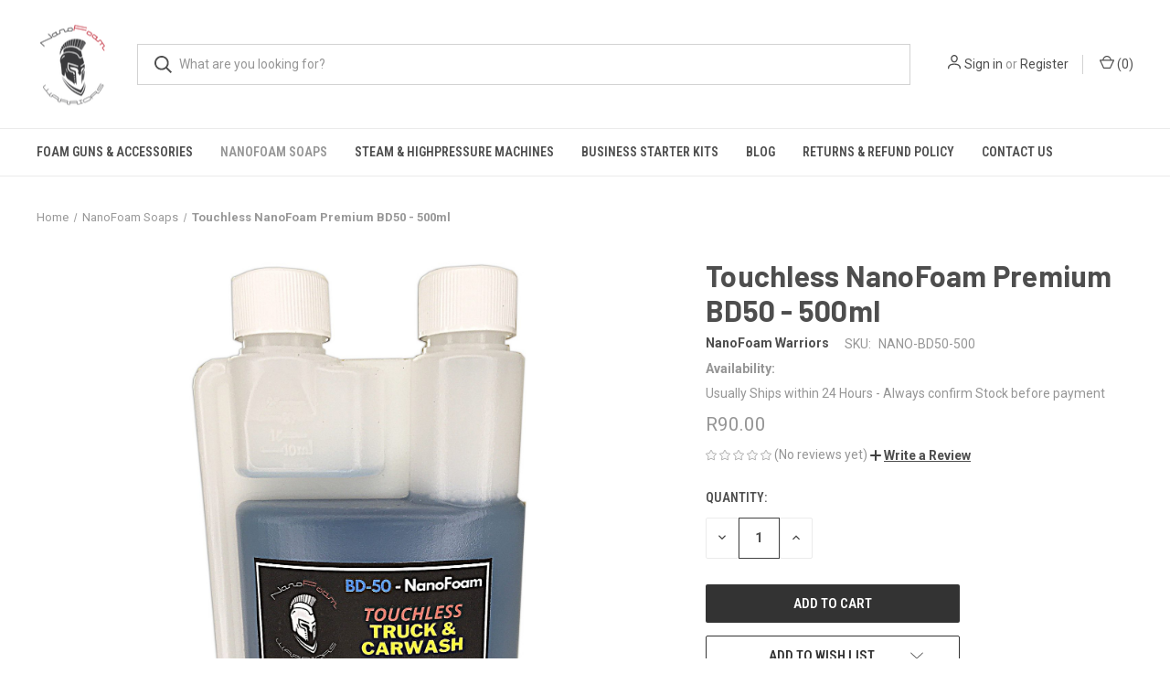

--- FILE ---
content_type: text/html; charset=UTF-8
request_url: https://nanofoamwarriors.com/touchless-nanofoam-premium-bd50-500ml/
body_size: 16732
content:


<!DOCTYPE html>
<html class="no-js" lang="en">
    <head>
        <title>Touchless NanoFoam Premium BD50 - 500ml, NanoFoam Warriors, Touchless Foam wash for trucks and cars</title>
        <link rel="dns-prefetch preconnect" href="https://cdn11.bigcommerce.com/s-fsms2vkb69" crossorigin><link rel="dns-prefetch preconnect" href="https://fonts.googleapis.com/" crossorigin><link rel="dns-prefetch preconnect" href="https://fonts.gstatic.com/" crossorigin>
        <meta property="product:price:amount" content="90" /><meta property="product:price:currency" content="ZAR" /><meta property="og:url" content="https://nanofoamwarriors.com/touchless-nanofoam-premium-bd50-500ml/" /><meta property="og:site_name" content="NanoFoamWarriors Online" /><meta name="keywords" content="nanofoam warriors, nanotechnology foam, carwash,truck wash, MTMhydro, Foam Cannon, start your own mobile carwash business, mtmhydro pf22 foam gun"><meta name="description" content="THe Touchless NanoFoam Premium BD50 is a concentrated alkaline foram pre-wash agent that has been specially formulated for all types of vehicles, including cars, trucks, buses, earth moving equipment and Boats. . Its high foam concentrate and soaking power deliver excellent cleaning performance.  It is mild on light metals, rubber and plastic spare parts. Has a slight perfume odour.  Dosing: 3-5 %.  Simply foam the vehicle with the MTM HYdro Foam Cannon or similar, wait for 3-4 minutes, the high pressure wash with clean water. No scubbing, no scratching, save time.      For best results use the MTMHydro Foam Cannon also available on this website. Add 150-200ml of the BD50 into the PF22 MTM Hydro Foam Cannon i litre Bottle (150ml BD 50 and 750 ml Water). Adjust the knob on the PF 22 Foam Cannon until you get the correct foam conistency.  The 1l bottle on the foam cannon should allow you to foam 4-5 standard Sedan Cars, or 12 washes per 500ml bottle of BD50."><link rel='canonical' href='https://nanofoamwarriors.com/touchless-nanofoam-premium-bd50-500ml/' /><meta name='platform' content='bigcommerce.stencil' /><meta property="og:type" content="product" />
<meta property="og:title" content="Touchless NanoFoam Premium BD50 - 500ml" />
<meta property="og:description" content="THe Touchless NanoFoam Premium BD50 is a concentrated alkaline foram pre-wash agent that has been specially formulated for all types of vehicles, including cars, trucks, buses, earth moving equipment and Boats. . Its high foam concentrate and soaking power deliver excellent cleaning performance.  It is mild on light metals, rubber and plastic spare parts. Has a slight perfume odour.  Dosing: 3-5 %.  Simply foam the vehicle with the MTM HYdro Foam Cannon or similar, wait for 3-4 minutes, the high pressure wash with clean water. No scubbing, no scratching, save time.      For best results use the MTMHydro Foam Cannon also available on this website. Add 150-200ml of the BD50 into the PF22 MTM Hydro Foam Cannon i litre Bottle (150ml BD 50 and 750 ml Water). Adjust the knob on the PF 22 Foam Cannon until you get the correct foam conistency.  The 1l bottle on the foam cannon should allow you to foam 4-5 standard Sedan Cars, or 12 washes per 500ml bottle of BD50." />
<meta property="og:image" content="https://cdn11.bigcommerce.com/s-fsms2vkb69/products/171/images/538/nanogoamdb50-500ml_1__09455.1622293336.386.513.jpg?c=1" />
<meta property="og:availability" content="instock" />
<meta property="pinterest:richpins" content="enabled" />
        
         

        <link href="https://cdn11.bigcommerce.com/s-fsms2vkb69/product_images/favicon-32x32.png?t&#x3D;1579011167" rel="shortcut icon">
        <meta name="viewport" content="width=device-width, initial-scale=1, maximum-scale=1">

        <script nonce="">
            document.documentElement.className = document.documentElement.className.replace('no-js', 'js');
        </script>

        <script nonce="">
    function browserSupportsAllFeatures() {
        return window.Promise
            && window.fetch
            && window.URL
            && window.URLSearchParams
            && window.WeakMap
            // object-fit support
            && ('objectFit' in document.documentElement.style);
    }

    function loadScript(src) {
        var js = document.createElement('script');
        js.src = src;
        js.onerror = function () {
            console.error('Failed to load polyfill script ' + src);
        };
        document.head.appendChild(js);
    }

    if (!browserSupportsAllFeatures()) {
        loadScript('https://cdn11.bigcommerce.com/s-fsms2vkb69/stencil/fca74150-f0a6-013d-e67b-2e9e31b90141/dist/theme-bundle.polyfills.js');
    }
</script>
        <script nonce="">window.consentManagerTranslations = `{"locale":"en","locales":{"consent_manager.data_collection_warning":"en","consent_manager.accept_all_cookies":"en","consent_manager.gdpr_settings":"en","consent_manager.data_collection_preferences":"en","consent_manager.manage_data_collection_preferences":"en","consent_manager.use_data_by_cookies":"en","consent_manager.data_categories_table":"en","consent_manager.allow":"en","consent_manager.accept":"en","consent_manager.deny":"en","consent_manager.dismiss":"en","consent_manager.reject_all":"en","consent_manager.category":"en","consent_manager.purpose":"en","consent_manager.functional_category":"en","consent_manager.functional_purpose":"en","consent_manager.analytics_category":"en","consent_manager.analytics_purpose":"en","consent_manager.targeting_category":"en","consent_manager.advertising_category":"en","consent_manager.advertising_purpose":"en","consent_manager.essential_category":"en","consent_manager.esential_purpose":"en","consent_manager.yes":"en","consent_manager.no":"en","consent_manager.not_available":"en","consent_manager.cancel":"en","consent_manager.save":"en","consent_manager.back_to_preferences":"en","consent_manager.close_without_changes":"en","consent_manager.unsaved_changes":"en","consent_manager.by_using":"en","consent_manager.agree_on_data_collection":"en","consent_manager.change_preferences":"en","consent_manager.cancel_dialog_title":"en","consent_manager.privacy_policy":"en","consent_manager.allow_category_tracking":"en","consent_manager.disallow_category_tracking":"en"},"translations":{"consent_manager.data_collection_warning":"We use cookies (and other similar technologies) to collect data to improve your shopping experience.","consent_manager.accept_all_cookies":"Accept All Cookies","consent_manager.gdpr_settings":"Settings","consent_manager.data_collection_preferences":"Website Data Collection Preferences","consent_manager.manage_data_collection_preferences":"Manage Website Data Collection Preferences","consent_manager.use_data_by_cookies":" uses data collected by cookies and JavaScript libraries to improve your shopping experience.","consent_manager.data_categories_table":"The table below outlines how we use this data by category. To opt out of a category of data collection, select 'No' and save your preferences.","consent_manager.allow":"Allow","consent_manager.accept":"Accept","consent_manager.deny":"Deny","consent_manager.dismiss":"Dismiss","consent_manager.reject_all":"Reject all","consent_manager.category":"Category","consent_manager.purpose":"Purpose","consent_manager.functional_category":"Functional","consent_manager.functional_purpose":"Enables enhanced functionality, such as videos and live chat. If you do not allow these, then some or all of these functions may not work properly.","consent_manager.analytics_category":"Analytics","consent_manager.analytics_purpose":"Provide statistical information on site usage, e.g., web analytics so we can improve this website over time.","consent_manager.targeting_category":"Targeting","consent_manager.advertising_category":"Advertising","consent_manager.advertising_purpose":"Used to create profiles or personalize content to enhance your shopping experience.","consent_manager.essential_category":"Essential","consent_manager.esential_purpose":"Essential for the site and any requested services to work, but do not perform any additional or secondary function.","consent_manager.yes":"Yes","consent_manager.no":"No","consent_manager.not_available":"N/A","consent_manager.cancel":"Cancel","consent_manager.save":"Save","consent_manager.back_to_preferences":"Back to Preferences","consent_manager.close_without_changes":"You have unsaved changes to your data collection preferences. Are you sure you want to close without saving?","consent_manager.unsaved_changes":"You have unsaved changes","consent_manager.by_using":"By using our website, you're agreeing to our","consent_manager.agree_on_data_collection":"By using our website, you're agreeing to the collection of data as described in our ","consent_manager.change_preferences":"You can change your preferences at any time","consent_manager.cancel_dialog_title":"Are you sure you want to cancel?","consent_manager.privacy_policy":"Privacy Policy","consent_manager.allow_category_tracking":"Allow [CATEGORY_NAME] tracking","consent_manager.disallow_category_tracking":"Disallow [CATEGORY_NAME] tracking"}}`;</script>

        <script nonce="">
            window.lazySizesConfig = window.lazySizesConfig || {};
            window.lazySizesConfig.loadMode = 1;
        </script>
        <script nonce="" async src="https://cdn11.bigcommerce.com/s-fsms2vkb69/stencil/fca74150-f0a6-013d-e67b-2e9e31b90141/dist/theme-bundle.head_async.js"></script>
        
        <link href="https://fonts.googleapis.com/css?family=Roboto+Condensed:400,600%7CRoboto:400,700%7CBarlow:700&display=block" rel="stylesheet">
        
        <link rel="preload" href="https://cdn11.bigcommerce.com/s-fsms2vkb69/stencil/fca74150-f0a6-013d-e67b-2e9e31b90141/dist/theme-bundle.font.js" as="script">
        <script nonce="" async src="https://cdn11.bigcommerce.com/s-fsms2vkb69/stencil/fca74150-f0a6-013d-e67b-2e9e31b90141/dist/theme-bundle.font.js"></script>

        <link data-stencil-stylesheet href="https://cdn11.bigcommerce.com/s-fsms2vkb69/stencil/fca74150-f0a6-013d-e67b-2e9e31b90141/css/theme-5a067cd0-76c1-013e-1ca1-464e0fd44a08.css" rel="stylesheet">

        <!-- Start Tracking Code for analytics_facebook -->

<script>
!function(f,b,e,v,n,t,s){if(f.fbq)return;n=f.fbq=function(){n.callMethod?n.callMethod.apply(n,arguments):n.queue.push(arguments)};if(!f._fbq)f._fbq=n;n.push=n;n.loaded=!0;n.version='2.0';n.queue=[];t=b.createElement(e);t.async=!0;t.src=v;s=b.getElementsByTagName(e)[0];s.parentNode.insertBefore(t,s)}(window,document,'script','https://connect.facebook.net/en_US/fbevents.js');

fbq('set', 'autoConfig', 'false', '941677209696548');
fbq('dataProcessingOptions', ['LDU'], 0, 0);
fbq('init', '941677209696548', {"external_id":"db75636e-5fce-42c8-9a14-7478579d5365"});
fbq('set', 'agent', 'bigcommerce', '941677209696548');

function trackEvents() {
    var pathName = window.location.pathname;

    fbq('track', 'PageView', {}, "");

    // Search events start -- only fire if the shopper lands on the /search.php page
    if (pathName.indexOf('/search.php') === 0 && getUrlParameter('search_query')) {
        fbq('track', 'Search', {
            content_type: 'product_group',
            content_ids: [],
            search_string: getUrlParameter('search_query')
        });
    }
    // Search events end

    // Wishlist events start -- only fire if the shopper attempts to add an item to their wishlist
    if (pathName.indexOf('/wishlist.php') === 0 && getUrlParameter('added_product_id')) {
        fbq('track', 'AddToWishlist', {
            content_type: 'product_group',
            content_ids: []
        });
    }
    // Wishlist events end

    // Lead events start -- only fire if the shopper subscribes to newsletter
    if (pathName.indexOf('/subscribe.php') === 0 && getUrlParameter('result') === 'success') {
        fbq('track', 'Lead', {});
    }
    // Lead events end

    // Registration events start -- only fire if the shopper registers an account
    if (pathName.indexOf('/login.php') === 0 && getUrlParameter('action') === 'account_created') {
        fbq('track', 'CompleteRegistration', {}, "");
    }
    // Registration events end

    

    function getUrlParameter(name) {
        var cleanName = name.replace(/[\[]/, '\[').replace(/[\]]/, '\]');
        var regex = new RegExp('[\?&]' + cleanName + '=([^&#]*)');
        var results = regex.exec(window.location.search);
        return results === null ? '' : decodeURIComponent(results[1].replace(/\+/g, ' '));
    }
}

if (window.addEventListener) {
    window.addEventListener("load", trackEvents, false)
}
</script>
<noscript><img height="1" width="1" style="display:none" alt="null" src="https://www.facebook.com/tr?id=941677209696548&ev=PageView&noscript=1&a=plbigcommerce1.2&eid="/></noscript>

<!-- End Tracking Code for analytics_facebook -->

<!-- Start Tracking Code for analytics_googleanalytics -->

<!-- Global site tag (gtag.js) - Google Analytics -->
<script async src="https://www.googletagmanager.com/gtag/js?id=UA-363463-22"></script>
<script>
  window.dataLayer = window.dataLayer || [];
  function gtag(){dataLayer.push(arguments);}
  gtag('js', new Date());

  gtag('config', 'UA-363463-22');
</script>


<!-- End Tracking Code for analytics_googleanalytics -->

<!-- Start Tracking Code for analytics_googleanalytics4 -->

<script data-cfasync="false" src="https://cdn11.bigcommerce.com/shared/js/google_analytics4_bodl_subscribers-358423becf5d870b8b603a81de597c10f6bc7699.js" integrity="sha256-gtOfJ3Avc1pEE/hx6SKj/96cca7JvfqllWA9FTQJyfI=" crossorigin="anonymous"></script>
<script data-cfasync="false">
  (function () {
    window.dataLayer = window.dataLayer || [];

    function gtag(){
        dataLayer.push(arguments);
    }

    function initGA4(event) {
         function setupGtag() {
            function configureGtag() {
                gtag('js', new Date());
                gtag('set', 'developer_id.dMjk3Nj', true);
                gtag('config', 'G-1K65BH5MHF');
            }

            var script = document.createElement('script');

            script.src = 'https://www.googletagmanager.com/gtag/js?id=G-1K65BH5MHF';
            script.async = true;
            script.onload = configureGtag;

            document.head.appendChild(script);
        }

        setupGtag();

        if (typeof subscribeOnBodlEvents === 'function') {
            subscribeOnBodlEvents('G-1K65BH5MHF', false);
        }

        window.removeEventListener(event.type, initGA4);
    }

    

    var eventName = document.readyState === 'complete' ? 'consentScriptsLoaded' : 'DOMContentLoaded';
    window.addEventListener(eventName, initGA4, false);
  })()
</script>

<!-- End Tracking Code for analytics_googleanalytics4 -->

<!-- Start Tracking Code for analytics_siteverification -->

<meta name="google-site-verification" content="xkK3hreU2al4ed_F9V9oLzQ08KIo5sp30Io1zMCyTZ8" />

<!-- Global site tag (gtag.js) - Google Ads: 531429986 -->
<script async src="https://www.googletagmanager.com/gtag/js?id=AW-531429986"></script>
<script>
  window.dataLayer = window.dataLayer || [];
  function gtag(){dataLayer.push(arguments);}
  gtag('js', new Date());

  gtag('config', 'AW-531429986');
</script>


<!-- End Tracking Code for analytics_siteverification -->


<script src="https://www.google.com/recaptcha/api.js" async defer></script>
<script type="text/javascript">
var BCData = {"product_attributes":{"sku":"NANO-BD50-500","upc":null,"mpn":null,"gtin":null,"weight":null,"base":true,"image":null,"price":{"with_tax":{"formatted":"R90.00","value":90,"currency":"ZAR"},"tax_label":"Tax"},"stock":null,"instock":true,"stock_message":null,"purchasable":true,"purchasing_message":null}};
</script>

 <script data-cfasync="false" src="https://microapps.bigcommerce.com/bodl-events/1.9.4/index.js" integrity="sha256-Y0tDj1qsyiKBRibKllwV0ZJ1aFlGYaHHGl/oUFoXJ7Y=" nonce="" crossorigin="anonymous"></script>
 <script data-cfasync="false" nonce="">

 (function() {
    function decodeBase64(base64) {
       const text = atob(base64);
       const length = text.length;
       const bytes = new Uint8Array(length);
       for (let i = 0; i < length; i++) {
          bytes[i] = text.charCodeAt(i);
       }
       const decoder = new TextDecoder();
       return decoder.decode(bytes);
    }
    window.bodl = JSON.parse(decodeBase64("[base64]"));
 })()

 </script>

<script nonce="">
(function () {
    var xmlHttp = new XMLHttpRequest();

    xmlHttp.open('POST', 'https://bes.gcp.data.bigcommerce.com/nobot');
    xmlHttp.setRequestHeader('Content-Type', 'application/json');
    xmlHttp.send('{"store_id":"1000934555","timezone_offset":"0.0","timestamp":"2025-11-10T04:49:00.26355100Z","visit_id":"af820815-e3a1-43b2-a132-a5c6778016a2","channel_id":1}');
})();
</script>

        
            <!-- partial pulled in to the base layout -->

        <script nonce="">
            var theme_settings = {
                show_fast_cart: true,
                linksPerCol: 10,
            };
        </script>

        <link rel="preload" href="https://cdn11.bigcommerce.com/s-fsms2vkb69/stencil/fca74150-f0a6-013d-e67b-2e9e31b90141/dist/theme-bundle.main.js" as="script">
    </head>
    <body>
        <svg data-src="https://cdn11.bigcommerce.com/s-fsms2vkb69/stencil/fca74150-f0a6-013d-e67b-2e9e31b90141/img/icon-sprite.svg" class="icons-svg-sprite"></svg>

        <header class="header" role="banner">
    <a href="#" class="mobileMenu-toggle" data-mobile-menu-toggle="menu">
        <span class="mobileMenu-toggleIcon"></span>
    </a>

    <div class="header-logo--wrap">
        <div class="header-logo">
            
            <div class="logo-and-toggle">
                <div class="desktopMenu-toggle">
                    <a href="javascript:void(0);" class="mobileMenu-toggle">
                        <span class="mobileMenu-toggleIcon"></span>
                    </a>
                </div>
                
                    <div class="logo-wrap"><a href="https://nanofoamwarriors.com/" class="header-logo__link" data-header-logo-link>
        <div class="header-logo-image-container">
            <img class="header-logo-image"
                 src="https://cdn11.bigcommerce.com/s-fsms2vkb69/images/stencil/80x100/nanofoam_warriors_png_1579010324__40232.original.png"
                 srcset="https://cdn11.bigcommerce.com/s-fsms2vkb69/images/stencil/80x100/nanofoam_warriors_png_1579010324__40232.original.png 1x, https://cdn11.bigcommerce.com/s-fsms2vkb69/images/stencil/160x200/nanofoam_warriors_png_1579010324__40232.original.png 2x"
                 alt="NanoFoamWarriors Online"
                 title="NanoFoamWarriors Online">
        </div>
</a>
</div>
            </div>
            
            <div class="quickSearchWrap" id="quickSearch" aria-hidden="true" tabindex="-1" data-prevent-quick-search-close>
                <div>
    <!-- snippet location forms_search -->
    <form class="form" action="/search.php">
        <fieldset class="form-fieldset">
            <div class="form-field">
                <label class="is-srOnly" for="search_query">Search</label>
                <input class="form-input" data-search-quick name="search_query" id="search_query" data-error-message="Search field cannot be empty." placeholder="What are you looking for?" autocomplete="off">
                <button type="submit" class="form-button">
                    <i class="icon" aria-hidden="true">
                        <svg><use xlink:href="#icon-search" /></svg>
                    </i>
                </button>
            </div>
        </fieldset>
    </form>
    <section class="quickSearchResults" data-bind="html: results"></section>
    <p role="status"
       aria-live="polite"
       class="aria-description--hidden"
       data-search-aria-message-predefined-text="product results for"
    ></p>
</div>
            </div>
            <div class="navUser-wrap">
                <nav class="navUser">
    <ul class="navUser-section navUser-section--alt">
        <li class="navUser-item navUser-item--account">
            <i class="icon" aria-hidden="true">
                <svg><use xlink:href="#icon-user" /></svg>
            </i>
                <a class="navUser-action"
                   href="/login.php"
                   aria-label="Sign in"
                >
                    Sign in
                </a>
                    <span>or</span> <a class="navUser-action" href="/login.php?action&#x3D;create_account">Register</a>
        </li>
                <li class="navUser-item navUser-item--mobile-search">
            <i class="icon" aria-hidden="true">
                <svg><use xlink:href="#icon-search" /></svg>
            </i>
        </li>
        <li class="navUser-item navUser-item--cart">
            <a
                class="navUser-action"
                data-cart-preview
                data-dropdown="cart-preview-dropdown"
                data-options="align:right"
                href="/cart.php"
                aria-label="Cart with 0 items"
            >
                <i class="icon" aria-hidden="true">
                    <svg><use xlink:href="#icon-cart" /></svg>
                </i>
                (<span class=" cart-quantity"></span>)
            </a>

            <div class="dropdown-menu" id="cart-preview-dropdown" data-dropdown-content aria-hidden="true"></div>
        </li>
    </ul>
</nav>
            </div>
        </div>
    </div>

    <div class="navPages-container" id="menu" data-menu>
        <span class="mobile-closeNav">
    <i class="icon" aria-hidden="true">
        <svg><use xlink:href="#icon-close-large" /></svg>
    </i>
    close
</span>
<nav class="navPages">
    <ul class="navPages-list navPages-list--user 5765697a656e20596f756e67">
            <li class="navPages-item">
                <i class="icon" aria-hidden="true">
                    <svg><use xlink:href="#icon-user" /></svg>
                </i>
                <a class="navPages-action" href="/login.php">Sign in</a>
                    or
                    <a class="navPages-action"
                       href="/login.php?action&#x3D;create_account"
                       aria-label="Register"
                    >
                        Register
                    </a>
            </li>
    </ul>
    <ul class="navPages-list navPages-mega navPages-mainNav">
            <li class="navPages-item">
                <a class="navPages-action has-subMenu"
   href="https://nanofoamwarriors.com/foam-guns-accessories/"
   data-collapsible="navPages-18"
>
    Foam Guns &amp; Accessories
    <i class="icon navPages-action-moreIcon" aria-hidden="true">
        <svg><use xlink:href="#icon-chevron-down" /></svg>
    </i>
</a>
<div class="column-menu navPage-subMenu" id="navPages-18" aria-hidden="true" tabindex="-1">
    <ul class="navPage-subMenu-list">
            <li class="navPage-subMenu-item">
                <i class="icon navPages-action-moreIcon" aria-hidden="true"><svg><use xlink:href="#icon-chevron-right" /></svg></i>
                <a class="navPage-subMenu-action navPages-action" href="https://nanofoamwarriors.com/special-combos-kits/">Special Combos &amp; Kits</a>
                
            </li>
            <li class="navPage-subMenu-item">
                <i class="icon navPages-action-moreIcon" aria-hidden="true"><svg><use xlink:href="#icon-chevron-right" /></svg></i>
                <a class="navPage-subMenu-action navPages-action" href="https://nanofoamwarriors.com/foam-guns-accessories/foam-cannons/">Foam Cannons</a>
                
            </li>
            <li class="navPage-subMenu-item">
                <i class="icon navPages-action-moreIcon" aria-hidden="true"><svg><use xlink:href="#icon-chevron-right" /></svg></i>
                <a class="navPage-subMenu-action navPages-action" href="https://nanofoamwarriors.com/high-pressure-spray-guns/">High Pressure Spray Guns</a>
                
            </li>
            <li class="navPage-subMenu-item">
                <i class="icon navPages-action-moreIcon" aria-hidden="true"><svg><use xlink:href="#icon-chevron-right" /></svg></i>
                <a class="navPage-subMenu-action navPages-action" href="https://nanofoamwarriors.com/foam-guns-accessories/accessories-fittings/">Accessories &amp; Fittings</a>
                
            </li>
            <li class="navPage-subMenu-item">
                <i class="icon navPages-action-moreIcon" aria-hidden="true"><svg><use xlink:href="#icon-chevron-right" /></svg></i>
                <a class="navPage-subMenu-action navPages-action" href="https://nanofoamwarriors.com/foam-guns-accessories/lances/">Lances</a>
                
            </li>
            <li class="navPage-subMenu-item">
                <i class="icon navPages-action-moreIcon" aria-hidden="true"><svg><use xlink:href="#icon-chevron-right" /></svg></i>
                <a class="navPage-subMenu-action navPages-action" href="https://nanofoamwarriors.com/foam-guns-accessories/nozzles/">Nozzles</a>
                
            </li>
    </ul>
</div>
            </li>
            <li class="navPages-item">
                <a class="navPages-action activePage"
   href="https://nanofoamwarriors.com/nanofoam-soaps-detergents/"
   aria-label="NanoFoam Soaps"
>
    NanoFoam Soaps
</a>
            </li>
            <li class="navPages-item">
                <a class="navPages-action"
   href="https://nanofoamwarriors.com/steam-highpressure-machines/"
   aria-label="Steam &amp; HighPressure Machines"
>
    Steam &amp; HighPressure Machines
</a>
            </li>
            <li class="navPages-item">
                <a class="navPages-action"
   href="https://nanofoamwarriors.com/business-starter-kits/"
   aria-label="Business Starter Kits"
>
    Business Starter Kits
</a>
            </li>
                <li class="navPages-item navPages-item--content-first">
                        <a class="navPages-action"
   href="https://nanofoamwarriors.com/blog/"
   aria-label="Blog"
>
    Blog
</a>
                </li>
                <li class="navPages-item">
                        <a class="navPages-action"
   href="https://nanofoamwarriors.com/returns-refund-policy/"
   aria-label="Returns &amp; Refund Policy"
>
    Returns &amp; Refund Policy
</a>
                </li>
                <li class="navPages-item">
                        <a class="navPages-action"
   href="https://nanofoamwarriors.com/contact-us/"
   aria-label="Contact Us"
>
    Contact Us
</a>
                </li>
    </ul>
    <ul class="navPages-list navPages-list--user">
    </ul>
</nav>
    </div>
</header>



<div data-content-region="header_bottom--global"></div>
<div data-content-region="header_bottom"></div>

        <div class="body " id='main-content' role='main' data-currency-code="ZAR">
     
        <div class="container">
        <nav aria-label="Breadcrumb">
    <ol class="breadcrumbs">
                <li class="breadcrumb ">
                    <a class="breadcrumb-label"
                       href="https://nanofoamwarriors.com/"
                       
                    >
                        <span>Home</span>
                    </a>
                </li>
                <li class="breadcrumb ">
                    <a class="breadcrumb-label"
                       href="https://nanofoamwarriors.com/nanofoam-soaps-detergents/"
                       
                    >
                        <span>NanoFoam Soaps</span>
                    </a>
                </li>
                <li class="breadcrumb is-active">
                    <a class="breadcrumb-label"
                       href="https://nanofoamwarriors.com/touchless-nanofoam-premium-bd50-500ml/"
                       aria-current="page"
                    >
                        <span>Touchless NanoFoam Premium BD50 - 500ml</span>
                    </a>
                </li>
    </ol>
</nav>

<script nonce="" type="application/ld+json">
{
    "@context": "https://schema.org",
    "@type": "BreadcrumbList",
    "itemListElement":
    [
        {
            "@type": "ListItem",
            "position": 1,
            "item": {
                "@id": "https://nanofoamwarriors.com/",
                "name": "Home"
            }
        },
        {
            "@type": "ListItem",
            "position": 2,
            "item": {
                "@id": "https://nanofoamwarriors.com/nanofoam-soaps-detergents/",
                "name": "NanoFoam Soaps"
            }
        },
        {
            "@type": "ListItem",
            "position": 3,
            "item": {
                "@id": "https://nanofoamwarriors.com/touchless-nanofoam-premium-bd50-500ml/",
                "name": "Touchless NanoFoam Premium BD50 - 500ml"
            }
        }
    ]
}
</script>

    </div>

    <div>
        <div class="container">
            
<div class="productView" >
    <section class="productView-images" data-image-gallery>
        <figure class="productView-image"
                data-image-gallery-main
                data-zoom-image="https://cdn11.bigcommerce.com/s-fsms2vkb69/images/stencil/1280x1280/products/171/538/nanogoamdb50-500ml_1__09455.1622293336.jpg?c=1"
                >
            <div class="productView-img-container">
                    <a href="https://cdn11.bigcommerce.com/s-fsms2vkb69/images/stencil/1280x1280/products/171/538/nanogoamdb50-500ml_1__09455.1622293336.jpg?c=1"
                        target="_blank">
                <img src="https://cdn11.bigcommerce.com/s-fsms2vkb69/images/stencil/760x760/products/171/538/nanogoamdb50-500ml_1__09455.1622293336.jpg?c=1" alt="BD50 Nanofoam - 500ml bottle nanofoamwarriors - Touchless Carwash" title="BD50 Nanofoam - 500ml bottle nanofoamwarriors - Touchless Carwash" data-sizes="auto"
    srcset="https://cdn11.bigcommerce.com/s-fsms2vkb69/images/stencil/80w/products/171/538/nanogoamdb50-500ml_1__09455.1622293336.jpg?c=1"
data-srcset="https://cdn11.bigcommerce.com/s-fsms2vkb69/images/stencil/80w/products/171/538/nanogoamdb50-500ml_1__09455.1622293336.jpg?c=1 80w, https://cdn11.bigcommerce.com/s-fsms2vkb69/images/stencil/160w/products/171/538/nanogoamdb50-500ml_1__09455.1622293336.jpg?c=1 160w, https://cdn11.bigcommerce.com/s-fsms2vkb69/images/stencil/320w/products/171/538/nanogoamdb50-500ml_1__09455.1622293336.jpg?c=1 320w, https://cdn11.bigcommerce.com/s-fsms2vkb69/images/stencil/640w/products/171/538/nanogoamdb50-500ml_1__09455.1622293336.jpg?c=1 640w, https://cdn11.bigcommerce.com/s-fsms2vkb69/images/stencil/960w/products/171/538/nanogoamdb50-500ml_1__09455.1622293336.jpg?c=1 960w, https://cdn11.bigcommerce.com/s-fsms2vkb69/images/stencil/1280w/products/171/538/nanogoamdb50-500ml_1__09455.1622293336.jpg?c=1 1280w, https://cdn11.bigcommerce.com/s-fsms2vkb69/images/stencil/1920w/products/171/538/nanogoamdb50-500ml_1__09455.1622293336.jpg?c=1 1920w, https://cdn11.bigcommerce.com/s-fsms2vkb69/images/stencil/2560w/products/171/538/nanogoamdb50-500ml_1__09455.1622293336.jpg?c=1 2560w"

class="lazyload productView-image--default"

data-main-image />
                    </a>
            </div>
        </figure>
        <ul class="productView-thumbnails">
                <li class="productView-thumbnail">
                    <a
                        class="productView-thumbnail-link"
                        href="https://cdn11.bigcommerce.com/s-fsms2vkb69/images/stencil/1280x1280/products/171/538/nanogoamdb50-500ml_1__09455.1622293336.jpg?c=1"
                        data-image-gallery-item
                        data-image-gallery-new-image-url="https://cdn11.bigcommerce.com/s-fsms2vkb69/images/stencil/760x760/products/171/538/nanogoamdb50-500ml_1__09455.1622293336.jpg?c=1"
                        data-image-gallery-new-image-srcset="https://cdn11.bigcommerce.com/s-fsms2vkb69/images/stencil/80w/products/171/538/nanogoamdb50-500ml_1__09455.1622293336.jpg?c=1 80w, https://cdn11.bigcommerce.com/s-fsms2vkb69/images/stencil/160w/products/171/538/nanogoamdb50-500ml_1__09455.1622293336.jpg?c=1 160w, https://cdn11.bigcommerce.com/s-fsms2vkb69/images/stencil/320w/products/171/538/nanogoamdb50-500ml_1__09455.1622293336.jpg?c=1 320w, https://cdn11.bigcommerce.com/s-fsms2vkb69/images/stencil/640w/products/171/538/nanogoamdb50-500ml_1__09455.1622293336.jpg?c=1 640w, https://cdn11.bigcommerce.com/s-fsms2vkb69/images/stencil/960w/products/171/538/nanogoamdb50-500ml_1__09455.1622293336.jpg?c=1 960w, https://cdn11.bigcommerce.com/s-fsms2vkb69/images/stencil/1280w/products/171/538/nanogoamdb50-500ml_1__09455.1622293336.jpg?c=1 1280w, https://cdn11.bigcommerce.com/s-fsms2vkb69/images/stencil/1920w/products/171/538/nanogoamdb50-500ml_1__09455.1622293336.jpg?c=1 1920w, https://cdn11.bigcommerce.com/s-fsms2vkb69/images/stencil/2560w/products/171/538/nanogoamdb50-500ml_1__09455.1622293336.jpg?c=1 2560w"
                        data-image-gallery-zoom-image-url="https://cdn11.bigcommerce.com/s-fsms2vkb69/images/stencil/1280x1280/products/171/538/nanogoamdb50-500ml_1__09455.1622293336.jpg?c=1"
                    >
                        <img class="lazyload" data-sizes="auto" src="https://cdn11.bigcommerce.com/s-fsms2vkb69/stencil/fca74150-f0a6-013d-e67b-2e9e31b90141/img/loading.svg" data-src="https://cdn11.bigcommerce.com/s-fsms2vkb69/images/stencil/50x50/products/171/538/nanogoamdb50-500ml_1__09455.1622293336.jpg?c=1" alt="BD50 Nanofoam - 500ml bottle nanofoamwarriors - Touchless Carwash" title="BD50 Nanofoam - 500ml bottle nanofoamwarriors - Touchless Carwash">
                    </a>
                </li>
        </ul>
    </section>
    <section class="productView-details product-data">
        <div class="productView-product">

            <h1 class="productView-title main-heading">Touchless NanoFoam Premium BD50 - 500ml</h1>
                <span class="productView-brand">
                    <a href="https://nanofoamwarriors.com/nanofoam-warriors/"><span><strong>NanoFoam Warriors</strong></span></a>
                </span>
            <div class="productSKU">
                <dt class="productView-info-name sku-label" >SKU:</dt>
                <dd class="productView-info-value" data-product-sku>NANO-BD50-500</dd>
            </div>
            
                <div>
                    <dt class="productView-info-name">Availability:</dt>
                    <dd class="productView-info-value">Usually Ships within 24 Hours - Always confirm Stock before payment</dd>
                </div>
            <div class="productView-price">
                    
        <div class="price-section price-section--withTax" >
            <span class="price-section price-section--withTax non-sale-price--withTax" style="display: none;">
                <span data-product-non-sale-price-with-tax class="price price--non-sale">
                    
                </span>
            </span>
            <span data-product-price-with-tax class="price">R90.00</span>
            <div class="price-section price-section--withTax rrp-price--withTax" style="display: none;">
                <span data-product-rrp-with-tax class="price price--rrp"> </span>
            </div>
        </div>
         <div class="price-section price-section--saving price" style="display: none;">
                <span class="price">(You save</span>
                <span data-product-price-saved class="price price--saving">
                    
                </span>
                <span class="price">)</span>
         </div>
            </div>


            <div data-content-region="product_below_price"></div>
            <div class="productView-rating">
                    <span role="img"
      aria-label="Product rating is 0 of 5"
>
            <span class="icon icon--ratingEmpty">
                <svg>
                    <use xlink:href="#icon-star" />
                </svg>
            </span>
            <span class="icon icon--ratingEmpty">
                <svg>
                    <use xlink:href="#icon-star" />
                </svg>
            </span>
            <span class="icon icon--ratingEmpty">
                <svg>
                    <use xlink:href="#icon-star" />
                </svg>
            </span>
            <span class="icon icon--ratingEmpty">
                <svg>
                    <use xlink:href="#icon-star" />
                </svg>
            </span>
            <span class="icon icon--ratingEmpty">
                <svg>
                    <use xlink:href="#icon-star" />
                </svg>
            </span>
</span>
                        <span>(No reviews yet)</span>
                    <button class="productView-reviewLink productView-reviewLink--new">
                        <a href="https://nanofoamwarriors.com/touchless-nanofoam-premium-bd50-500ml/"
                            data-reveal-id="modal-review-form"
                            role="button"
                        >
                           <i class="icon" aria-hidden="true" style="position: relative; top: -1px;">
                                <svg><use xlink:href="#icon-plus" /></svg>
                            </i>
                           <strong style="text-decoration: underline;">Write a Review</strong>
                        </a>
                    </button>
                    <div id="modal-review-form" class="modal" data-reveal>
    
    
    
    
    <div class="modal-header">
        <h2 class="modal-header-title">Write a Review</h2>
        <button class="modal-close"
        type="button"
        title="Close"
        
>
    <span class="aria-description--hidden">Close</span>
    <span aria-hidden="true">&#215;</span>
</button>
    </div>
    <div class="modal-body">
        <div class="writeReview-productDetails">
            <div class="writeReview-productImage-container">
                <img class="lazyload" data-sizes="auto" src="https://cdn11.bigcommerce.com/s-fsms2vkb69/stencil/fca74150-f0a6-013d-e67b-2e9e31b90141/img/loading.svg" data-src="https://cdn11.bigcommerce.com/s-fsms2vkb69/images/stencil/760x760/products/171/538/nanogoamdb50-500ml_1__09455.1622293336.jpg?c=1">
            </div>
            <h6 class="product-brand">NanoFoam Warriors</h6>
            <h5 class="product-title">Touchless NanoFoam Premium BD50 - 500ml</h5>
        </div>
        <form class="form writeReview-form" action="/postreview.php" method="post">
            <fieldset class="form-fieldset">
                <div class="form-field">
                    <label class="form-label" for="rating-rate">Rating
                        <small>Required</small>
                    </label>
                    <!-- Stars -->
                    <!-- TODO: Review Stars need to be componentised, both for display and input -->
                    <select id="rating-rate" class="form-select" name="revrating" data-input aria-required="true">
                        <option value="">Select Rating</option>
                                <option value="1">1 star (worst)</option>
                                <option value="2">2 stars</option>
                                <option value="3">3 stars (average)</option>
                                <option value="4">4 stars</option>
                                <option value="5">5 stars (best)</option>
                    </select>
                </div>

                <!-- Name -->
                    <div class="form-field" id="revfromname" data-validation="" >
    <label class="form-label" for="revfromname_input">Name
        <small>Required</small>
    </label>
    <input type="text"
           name="revfromname"
           id="revfromname_input"
           class="form-input"
           data-label="Name"
           data-input
           aria-required="true"
           
           
           
           
    >
</div>

                    <!-- Email -->
                        <div class="form-field" id="email" data-validation="" >
    <label class="form-label" for="email_input">Email
        <small>Required</small>
    </label>
    <input type="text"
           name="email"
           id="email_input"
           class="form-input"
           data-label="Email"
           data-input
           aria-required="true"
           
           
           
           
    >
</div>

                <!-- Review Subject -->
                <div class="form-field" id="revtitle" data-validation="" >
    <label class="form-label" for="revtitle_input">Review Subject
        <small>Required</small>
    </label>
    <input type="text"
           name="revtitle"
           id="revtitle_input"
           class="form-input"
           data-label="Review Subject"
           data-input
           aria-required="true"
           
           
           
           
    >
</div>

                <!-- Comments -->
                <div class="form-field" id="revtext" data-validation="">
    <label class="form-label" for="revtext_input">Comments
            <small>Required</small>
    </label>
    <textarea name="revtext"
              id="revtext_input"
              data-label="Comments"
              rows=""
              aria-required="true"
              data-input
              class="form-input"
              
    >
        
    </textarea>
</div>

                <div class="g-recaptcha" data-sitekey="6LcjX0sbAAAAACp92-MNpx66FT4pbIWh-FTDmkkz"></div><br/>

                <div class="form-field">
                    <input type="submit" class="button button--primary"
                           value="Submit Review">
                </div>
                <input type="hidden" name="product_id" value="171">
                <input type="hidden" name="action" value="post_review">
                
            </fieldset>
        </form>
    </div>
</div>
            </div>
            <div class="productView-specs">
            </div>
            
        </div>
        <div class="productView-options">
            <form class="form" method="post" action="https://nanofoamwarriors.com/cart.php" enctype="multipart/form-data"
                  data-cart-item-add>
                <input type="hidden" name="action" value="add"/>
                <input type="hidden" name="product_id" value="171"/>
                
                <div class="productView-options-wrap" data-product-option-change style="display:none;">
                    
                </div>
                
                <div class="shipping-giftWrap-stock">
                    <div class="form-field--stock u-hiddenVisually">
                        <dt class="productView-info-name">Current Stock:</dt>
                        <dd class="productView-info-value"><span data-product-stock></span></dd>
                    </div>
                </div>
                
                
<div id="add-to-cart-wrapper" class="add-to-cart-wrapper" >
        
        <div class="form-field form-field--increments">
            <label class="form-label form-label--alternate" for="qty[]">Quantity:</label>

            <div class="form-increment" data-quantity-change>
                <button class="button button--icon" data-action="dec" type="button">
                    <span class="is-srOnly">Decrease Quantity of undefined</span>
                    <i class="icon" aria-hidden="true">
                        <svg>
                            <use xlink:href="#icon-keyboard-arrow-down"/>
                        </svg>
                    </i>
                </button>
                <input class="form-input form-input--incrementTotal"
                       id="qty[]"
                       name="qty[]"
                       type="tel"
                       value="1"
                       data-quantity-min="0"
                       data-quantity-max="0"
                       min="1"
                       pattern="[0-9]*"
                       aria-live="polite">
                <button class="button button--icon" data-action="inc" type="button">
                    <span class="is-srOnly">Increase Quantity of undefined</span>
                    <i class="icon" aria-hidden="true">
                        <svg>
                            <use xlink:href="#icon-keyboard-arrow-up"/>
                        </svg>
                    </i>
                </button>
            </div>
        </div>
    
    <div class="alertBox productAttributes-message" style="display:none">
        <div class="alertBox-column alertBox-icon">
            <icon glyph="ic-success" class="icon" aria-hidden="true"><svg xmlns="http://www.w3.org/2000/svg" width="24" height="24" viewBox="0 0 24 24"><path d="M12 2C6.48 2 2 6.48 2 12s4.48 10 10 10 10-4.48 10-10S17.52 2 12 2zm1 15h-2v-2h2v2zm0-4h-2V7h2v6z"></path></svg></icon>
        </div>
        <p class="alertBox-column alertBox-message"></p>
    </div>
    <div class="add-to-cart-buttons ">
        <div class="form-action">
            <input
                    id="form-action-addToCart"
                    data-wait-message="Adding to cart…"
                    class="button button--primary"
                    type="submit"
                    value="Add to Cart"
            >
            <span class="product-status-message aria-description--hidden">Adding to cart… The item has been added</span>
        </div>
                    </div>
    
</div>

            </form>
                <form action="/wishlist.php?action&#x3D;add&amp;product_id&#x3D;171" class="form form-wishlist form-action" data-wishlist-add method="post">
    <a aria-controls="wishlist-dropdown"
        aria-expanded="false"
        class="button button--secondary dropdown-menu-button"
        data-dropdown="wishlist-dropdown" 
        href="#"
    >
        <span>Add to Wish List</span>
        <i aria-hidden="true" class="icon">
            <svg>
                <use xlink:href="#icon-chevron-down" />
            </svg>
        </i>
    </a>
    <ul aria-hidden="true" class="dropdown-menu" data-dropdown-content id="wishlist-dropdown">
        <li>
            <input class="button" type="submit" value="Add to My Wish List">
        </li>
        <li>
            <a data-wishlist class="button" href="/wishlist.php?action=addwishlist&product_id=171">Create Wish List</a>
        </li>
    </ul>
</form>
            
                    
    
    <div>
        <ul class="socialLinks">
                <li class="socialLinks-item socialLinks-item--facebook">
                    <a class="socialLinks__link icon icon--facebook"
                       title="Facebook"
                       href="https://facebook.com/sharer/sharer.php?u=https%3A%2F%2Fnanofoamwarriors.com%2Ftouchless-nanofoam-premium-bd50-500ml%2F"
                       target="_blank"
                       rel="noopener"
                       
                    >
                        <span class="aria-description--hidden">Facebook</span>
                        <svg>
                            <use xlink:href="#icon-facebook"/>
                        </svg>
                    </a>
                </li>
                <li class="socialLinks-item socialLinks-item--email">
                    <a class="socialLinks__link icon icon--email"
                       title="Email"
                       href="mailto:?subject=Touchless%20NanoFoam%20Premium%20BD50%20-%20500ml%2C%20NanoFoam%20Warriors%2C%20Touchless%20Foam%20wash%20for%20trucks%20and%20cars&amp;body=https%3A%2F%2Fnanofoamwarriors.com%2Ftouchless-nanofoam-premium-bd50-500ml%2F"
                       target="_self"
                       rel="noopener"
                       
                    >
                        <span class="aria-description--hidden">Email</span>
                        <svg>
                            <use xlink:href="#icon-envelope"/>
                        </svg>
                    </a>
                </li>
                <li class="socialLinks-item socialLinks-item--print">
                    <a class="socialLinks__link icon icon--print"
                       title="Print"
                       onclick="window.print();return false;"
                       
                    >
                        <span class="aria-description--hidden">Print</span>
                        <svg>
                            <use xlink:href="#icon-print"/>
                        </svg>
                    </a>
                </li>
                <li class="socialLinks-item socialLinks-item--twitter">
                    <a class="socialLinks__link icon icon--twitter"
                       href="https://twitter.com/intent/tweet/?text=Touchless%20NanoFoam%20Premium%20BD50%20-%20500ml%2C%20NanoFoam%20Warriors%2C%20Touchless%20Foam%20wash%20for%20trucks%20and%20cars&amp;url=https%3A%2F%2Fnanofoamwarriors.com%2Ftouchless-nanofoam-premium-bd50-500ml%2F"
                       target="_blank"
                       rel="noopener"
                       title="Twitter"
                       
                    >
                        <span class="aria-description--hidden">Twitter</span>
                        <svg>
                            <use xlink:href="#icon-twitter"/>
                        </svg>
                    </a>
                </li>
                <li class="socialLinks-item socialLinks-item--pinterest">
                    <a class="socialLinks__link icon icon--pinterest"
                       title="Pinterest"
                       href="https://pinterest.com/pin/create/button/?url=https%3A%2F%2Fnanofoamwarriors.com%2Ftouchless-nanofoam-premium-bd50-500ml%2F&amp;description=Touchless%20NanoFoam%20Premium%20BD50%20-%20500ml%2C%20NanoFoam%20Warriors%2C%20Touchless%20Foam%20wash%20for%20trucks%20and%20cars"
                       target="_blank"
                       rel="noopener"
                       
                    >
                        <span class="aria-description--hidden">Pinterest</span>
                        <svg>
                            <use xlink:href="#icon-pinterest"/>
                        </svg>
                    </a>
                                    </li>
        </ul>
    </div>
        </div>
    </section>
</div>

<div id="previewModal" class="modal modal--large" data-reveal>
    <button class="modal-close"
        type="button"
        title="Close"
        
>
    <span class="aria-description--hidden">Close</span>
    <span aria-hidden="true">&#215;</span>
</button>
    <div class="modal-content"></div>
    <div class="loadingOverlay"></div>
</div>
            <div data-content-region="product_below_content"></div>
        </div>

        <div class="container 4661726c6579">
        <div class="accordion-block">
            <div
                class="accordion-navigation toggleLink is-open"
                role="button"
                data-collapsible="#accordion--description">
                <h5 class="accordion-title">
                    Description
                </h5>
        
                <div class="accordion-navigation-actions">
                    <svg class="icon accordion-indicator toggleLink-text toggleLink-text--off">
                        <use xlink:href="#icon-plus" />
                    </svg>
                    <svg class="icon accordion-indicator toggleLink-text toggleLink-text--on">
                        <use xlink:href="#icon-minus" />
                    </svg>
                </div>
            </div>
            <div id="accordion--description" class="accordion-content is-open">
                <div  itemprop="description">
                    <p>THe Touchless NanoFoam Premium BD50 is a concentrated alkaline foram pre-wash agent that has been specially formulated for all types of vehicles, including cars, trucks, buses, earth moving equipment and Boats. . Its high foam concentrate and soaking power deliver excellent cleaning performance.</p>
<p>It is mild on light metals, rubber and plastic spare parts. Has a slight perfume odour.</p>
<p>Dosing: 3-5 %.</p>
<p>Simply foam the vehicle with the MTM HYdro Foam Cannon or similar, wait for 3-4 minutes, the high pressure wash with clean water. No scubbing, no scratching, save time.&nbsp;</p>
<p>&nbsp;</p>
<p>For best results use the MTMHydro Foam Cannon also available on this website. Add 150-200ml of the BD50 into the PF22 MTM Hydro Foam Cannon i litre Bottle (150ml BD 50 and 750 ml Water). Adjust the knob on the PF 22 Foam Cannon until you get the correct foam conistency.</p>
<p>The 1l bottle on the foam cannon should allow you to foam 4-5 standard Sedan Cars, or 12 washes per 500ml bottle of BD50.&nbsp;</p>
<p>&nbsp;</p>
                    <!-- snippet location product_description -->
                </div>
                
            </div>
        </div>
    
            <div class="accordion-block">
                <div
                    class="accordion-navigation toggleLink"
                    role="button"
                    data-collapsible="#accordion--warranty">
                    <h5 class="accordion-title">
                        Warranty
                    </h5>
    
                    <div class="accordion-navigation-actions">
                        <svg class="icon accordion-indicator toggleLink-text toggleLink-text--off">
                            <use xlink:href="#icon-plus" />
                        </svg>
                        <svg class="icon accordion-indicator toggleLink-text toggleLink-text--on">
                            <use xlink:href="#icon-minus" />
                        </svg>
                    </div>
                </div>
    
                <div id="accordion--warranty" class="accordion-content">
                    No warranty applies to this product. Shelf life of only 24 months if stored in a cool room away from direct sunlight
                </div>
            </div>
    
</div>



                <div id="tab-related">
                    <div class="grid-bg">
                        <div class="container">
                            <h3 class="main-heading uppercase center"><strong>Related Products</strong></h3>
                                <ul class="productGrid productGrid--maxCol6">
    <li class="product">
        <article
    class="card
    
     has-sale-price"
>
    <figure class="card-figure">
                <div class="sale-flag-side">
                    <span class="sale-text">Sale</span>
                </div>


        <a href="https://nanofoamwarriors.com/nanofoam-premium-bd50/" 
           class="card-figure__link"
           aria-label="NanoFoam Premium BD50,     Was:
R3,300.00,
    Now:
R2,950.00

"
"
           
        >
            <div class="card-img-container">
                <img class="card-image lazyload" data-sizes="auto" src="https://cdn11.bigcommerce.com/s-fsms2vkb69/stencil/fca74150-f0a6-013d-e67b-2e9e31b90141/img/loading.svg" data-src="https://cdn11.bigcommerce.com/s-fsms2vkb69/images/stencil/300x300/products/112/376/SharedScreenshot__31832.1579100477.jpg?c=1" alt="NanoFoam Premium BD50" title="NanoFoam Premium BD50">
            </div>
        </a>
            <figcaption class="card-figcaption">
                <div class="card-figcaption-body">
                    <div class="card-figcaption--action-buttons">
                                <a class="button button--secondary button--small card-figcaption-button quickview" data-product-id="112">Quick view</a>
                                <a href="https://nanofoamwarriors.com/cart.php?action&#x3D;add&amp;product_id&#x3D;112" data-event-type="product-click" class="button button--small card-figcaption-button">Add to Cart</a>
                    </div>
                </div>
            </figcaption>
    </figure>
    <div class="card-body">
        <div>
            <h4 class="card-title">
                <a aria-label="NanoFoam Premium BD50,     Was:
R3,300.00,
    Now:
R2,950.00

"
" 
                    href="https://nanofoamwarriors.com/nanofoam-premium-bd50/"
                    
                >
                    NanoFoam Premium BD50
                </a>
            </h4>
            <div class="card-text" data-test-info-type="price">
                    
        <div class="price-section price-section--withTax" >
            <span class="price-section price-section--withTax non-sale-price--withTax" >
                <span data-product-non-sale-price-with-tax class="price price--non-sale">
                    R3,300.00
                </span>
            </span>
            <span data-product-price-with-tax class="price">R2,950.00</span>
            <div class="price-section price-section--withTax rrp-price--withTax" style="display: none;">
                <span data-product-rrp-with-tax class="price price--rrp"> </span>
            </div>
        </div>
            </div>
                    <p class="card-text brand-name" data-test-info-type="brandName">NanoFoam Warriors</p>
        </div>

        <div class="card-details">
            
                    </div>
    </div>
</article>
    </li>
    <li class="product">
        <article
    class="card
    
    "
>
    <figure class="card-figure">


        <a href="https://nanofoamwarriors.com/foam-cannon-bottle-2l-m22male-with-foam-adjuster/" 
           class="card-figure__link"
           aria-label="Foam Cannon Bottle 2L - M22Male - with foam adjuster, R1,500.00

"
"
           
        >
            <div class="card-img-container">
                <img class="card-image lazyload" data-sizes="auto" src="https://cdn11.bigcommerce.com/s-fsms2vkb69/stencil/fca74150-f0a6-013d-e67b-2e9e31b90141/img/loading.svg" data-src="https://cdn11.bigcommerce.com/s-fsms2vkb69/images/stencil/300x300/products/184/568/foam2lm22m__37071.1694855779.png?c=1" alt="Foam Cannon Bottle 2l - M22Male - with foam adjuster" title="Foam Cannon Bottle 2l - M22Male - with foam adjuster">
            </div>
        </a>
            <figcaption class="card-figcaption">
                <div class="card-figcaption-body">
                    <div class="card-figcaption--action-buttons">
                                <a class="button button--secondary button--small card-figcaption-button quickview" data-product-id="184">Quick view</a>
                                <a href="https://nanofoamwarriors.com/cart.php?action&#x3D;add&amp;product_id&#x3D;184" data-event-type="product-click" class="button button--small card-figcaption-button">Add to Cart</a>
                    </div>
                </div>
            </figcaption>
    </figure>
    <div class="card-body">
        <div>
            <h4 class="card-title">
                <a aria-label="Foam Cannon Bottle 2L - M22Male - with foam adjuster, R1,500.00

"
" 
                    href="https://nanofoamwarriors.com/foam-cannon-bottle-2l-m22male-with-foam-adjuster/"
                    
                >
                    Foam Cannon Bottle 2L - M22Male - with foam adjuster
                </a>
            </h4>
            <div class="card-text" data-test-info-type="price">
                    
        <div class="price-section price-section--withTax" >
            <span class="price-section price-section--withTax non-sale-price--withTax" style="display: none;">
                <span data-product-non-sale-price-with-tax class="price price--non-sale">
                    
                </span>
            </span>
            <span data-product-price-with-tax class="price">R1,500.00</span>
            <div class="price-section price-section--withTax rrp-price--withTax" style="display: none;">
                <span data-product-rrp-with-tax class="price price--rrp"> </span>
            </div>
        </div>
            </div>
                    <p class="card-text brand-name" data-test-info-type="brandName">NanoFoam Warriors</p>
        </div>

        <div class="card-details">
            
                    </div>
    </div>
</article>
    </li>
    <li class="product">
        <article
    class="card
    
    "
>
    <figure class="card-figure">


        <a href="https://nanofoamwarriors.com/foam-cannon-bottle-1l-d12-quick-coupler-plug-with-foam-adjuster/" 
           class="card-figure__link"
           aria-label="Foam Cannon Bottle 1L - D12 Quick Coupler Plug - with foam adjuster, R1,450.00

"
"
           
        >
            <div class="card-img-container">
                <img class="card-image lazyload" data-sizes="auto" src="https://cdn11.bigcommerce.com/s-fsms2vkb69/stencil/fca74150-f0a6-013d-e67b-2e9e31b90141/img/loading.svg" data-src="https://cdn11.bigcommerce.com/s-fsms2vkb69/images/stencil/300x300/products/185/573/foambottle-d12coupler__34983.1694856486.png?c=1" alt="Foam Cannon Bottle 1L - D12 Quick Coupler Plug - with foam adjuster" title="Foam Cannon Bottle 1L - D12 Quick Coupler Plug - with foam adjuster">
            </div>
        </a>
            <figcaption class="card-figcaption">
                <div class="card-figcaption-body">
                    <div class="card-figcaption--action-buttons">
                                <a class="button button--secondary button--small card-figcaption-button quickview" data-product-id="185">Quick view</a>
                                <a href="https://nanofoamwarriors.com/cart.php?action&#x3D;add&amp;product_id&#x3D;185" data-event-type="product-click" class="button button--small card-figcaption-button">Add to Cart</a>
                    </div>
                </div>
            </figcaption>
    </figure>
    <div class="card-body">
        <div>
            <h4 class="card-title">
                <a aria-label="Foam Cannon Bottle 1L - D12 Quick Coupler Plug - with foam adjuster, R1,450.00

"
" 
                    href="https://nanofoamwarriors.com/foam-cannon-bottle-1l-d12-quick-coupler-plug-with-foam-adjuster/"
                    
                >
                    Foam Cannon Bottle 1L - D12 Quick Coupler Plug - with foam adjuster
                </a>
            </h4>
            <div class="card-text" data-test-info-type="price">
                    
        <div class="price-section price-section--withTax" >
            <span class="price-section price-section--withTax non-sale-price--withTax" style="display: none;">
                <span data-product-non-sale-price-with-tax class="price price--non-sale">
                    
                </span>
            </span>
            <span data-product-price-with-tax class="price">R1,450.00</span>
            <div class="price-section price-section--withTax rrp-price--withTax" style="display: none;">
                <span data-product-rrp-with-tax class="price price--rrp"> </span>
            </div>
        </div>
            </div>
                    <p class="card-text brand-name" data-test-info-type="brandName">NanoFoam Warriors</p>
        </div>

        <div class="card-details">
            
                    </div>
    </div>
</article>
    </li>
    <li class="product">
        <article
    class="card
    
    "
>
    <figure class="card-figure">


        <a href="https://nanofoamwarriors.com/foam-cannon-bottle-1l-m22male-with-foam-adjuster/" 
           class="card-figure__link"
           aria-label="Foam Cannon Bottle 1l - M22Male - with foam adjuster, R1,450.00

"
"
           
        >
            <div class="card-img-container">
                <img class="card-image lazyload" data-sizes="auto" src="https://cdn11.bigcommerce.com/s-fsms2vkb69/stencil/fca74150-f0a6-013d-e67b-2e9e31b90141/img/loading.svg" data-src="https://cdn11.bigcommerce.com/s-fsms2vkb69/images/stencil/300x300/products/183/567/foambottlem22-1l__28621.1694855138.png?c=1" alt="Foam Cannon Bottle 1l - M22Male - with foam adjuster" title="Foam Cannon Bottle 1l - M22Male - with foam adjuster">
            </div>
        </a>
            <figcaption class="card-figcaption">
                <div class="card-figcaption-body">
                    <div class="card-figcaption--action-buttons">
                                <a class="button button--secondary button--small card-figcaption-button quickview" data-product-id="183">Quick view</a>
                                <a href="https://nanofoamwarriors.com/cart.php?action&#x3D;add&amp;product_id&#x3D;183" data-event-type="product-click" class="button button--small card-figcaption-button">Add to Cart</a>
                    </div>
                </div>
            </figcaption>
    </figure>
    <div class="card-body">
        <div>
            <h4 class="card-title">
                <a aria-label="Foam Cannon Bottle 1l - M22Male - with foam adjuster, R1,450.00

"
" 
                    href="https://nanofoamwarriors.com/foam-cannon-bottle-1l-m22male-with-foam-adjuster/"
                    
                >
                    Foam Cannon Bottle 1l - M22Male - with foam adjuster
                </a>
            </h4>
            <div class="card-text" data-test-info-type="price">
                    
        <div class="price-section price-section--withTax" >
            <span class="price-section price-section--withTax non-sale-price--withTax" style="display: none;">
                <span data-product-non-sale-price-with-tax class="price price--non-sale">
                    
                </span>
            </span>
            <span data-product-price-with-tax class="price">R1,450.00</span>
            <div class="price-section price-section--withTax rrp-price--withTax" style="display: none;">
                <span data-product-rrp-with-tax class="price price--rrp"> </span>
            </div>
        </div>
            </div>
                    <p class="card-text brand-name" data-test-info-type="brandName">NanoFoam Warriors</p>
        </div>

        <div class="card-details">
            
                    </div>
    </div>
</article>
    </li>
</ul>
                        </div>
                    </div>
                </div>
        
        
    </div>

    <script nonce="" type="application/ld+json">
    {
        "@context": "https://schema.org/",
        "@type": "Product",
        "name": "Touchless NanoFoam Premium BD50 - 500ml",
        "sku": "NANO-BD50-500",
        
        
        "url" : "https://nanofoamwarriors.com/touchless-nanofoam-premium-bd50-500ml/",
        "brand": {
            "@type": "Brand",
            "url": "https://nanofoamwarriors.com/nanofoam-warriors/",
            "name": "NanoFoam Warriors"
        },
        "description": "THe%20Touchless%20NanoFoam%20Premium%20BD50%20is%20a%20concentrated%20alkaline%20foram%20pre-wash%20agent%20that%20has%20been%20specially%20formulated%20for%20all%20types%20of%20vehicles%2C%20including%20cars%2C%20trucks%2C%20buses%2C%20earth%20moving%20equipment%20and%20Boats.%20.%20Its%20high%20foam%20concentrate%20and%20soaking%20power%20deliver%20excellent%20cleaning%20performance.%0AIt%20is%20mild%20on%20light%20metals%2C%20rubber%20and%20plastic%20spare%20parts.%20Has%20a%20slight%20perfume%20odour.%0ADosing%3A%203-5%20%25.%0ASimply%20foam%20the%20vehicle%20with%20the%20MTM%20HYdro%20Foam%20Cannon%20or%20similar%2C%20wait%20for%203-4%20minutes%2C%20the%20high%20pressure%20wash%20with%20clean%20water.%20No%20scubbing%2C%20no%20scratching%2C%20save%20time.%26nbsp%3B%0A%26nbsp%3B%0AFor%20best%20results%20use%20the%20MTMHydro%20Foam%20Cannon%20also%20available%20on%20this%20website.%20Add%20150-200ml%20of%20the%20BD50%20into%20the%20PF22%20MTM%20Hydro%20Foam%20Cannon%20i%20litre%20Bottle%20(150ml%20BD%2050%20and%20750%20ml%20Water).%20Adjust%20the%20knob%20on%20the%20PF%2022%20Foam%20Cannon%20until%20you%20get%20the%20correct%20foam%20conistency.%0AThe%201l%20bottle%20on%20the%20foam%20cannon%20should%20allow%20you%20to%20foam%204-5%20standard%20Sedan%20Cars%2C%20or%2012%20washes%20per%20500ml%20bottle%20of%20BD50.%26nbsp%3B%0A%26nbsp%3B",
        "image": "https://cdn11.bigcommerce.com/s-fsms2vkb69/images/stencil/1280x1280/products/171/538/nanogoamdb50-500ml_1__09455.1622293336.jpg?c=1",
        "offers": {
            "@type": "Offer",
            "priceCurrency": "ZAR",
            "price": "90",
            "itemCondition" : "https://schema.org/NewCondition",
            "availability" : "https://schema.org/InStock",
            "url" : "https://nanofoamwarriors.com/touchless-nanofoam-premium-bd50-500ml/",
            "priceValidUntil": "2026-11-10"
        }
    }
</script>

     
    <div id="modal" class="modal" data-reveal data-prevent-quick-search-close>
    <button class="modal-close"
        type="button"
        title="Close"
        
>
    <span class="aria-description--hidden">Close</span>
    <span aria-hidden="true">&#215;</span>
</button>
    <div class="modal-content"></div>
    <div class="loadingOverlay"></div>
</div>
    <div id="alert-modal" class="modal modal--alert modal--small" data-reveal data-prevent-quick-search-close>
    <div class="swal2-icon swal2-error swal2-icon-show"><span class="swal2-x-mark"><span class="swal2-x-mark-line-left"></span><span class="swal2-x-mark-line-right"></span></span></div>

    <div class="modal-content"></div>

    <div class="button-container"><button type="button" class="confirm button" data-reveal-close>OK</button></div>
</div>
</div>
        
    <div class="footer-newsletter">
        <div class="container">
            <h5>Newsletter Signup</h5>

<form class="form" action="/subscribe.php" method="post">
    <fieldset class="form-fieldset">
        <input type="hidden" name="action" value="subscribe">
        <input type="hidden" name="nl_first_name" value="bc">
        <input type="hidden" name="check" value="1">
        <div class="form-field">
            <label class="form-label is-srOnly" for="nl_email">Email Address</label>
            <div class="form-prefixPostfix wrap">
                <i class="icon" aria-hidden="true">
                    <svg><use xlink:href="#icon-mail" /></svg>
                </i>
                <input class="form-input"
                       id="nl_email"
                       name="nl_email"
                       type="email"
                       value=""
                       placeholder="Enter your email address"
                       aria-describedby="alertBox-message-text"
                       aria-required="true"
                       required
                >
                <input class="button button--primary form-prefixPostfix-button--postfix"
                       type="submit"
                       value="Subscribe"
                >
            </div>
        </div>
    </fieldset>
</form>
        </div>
    </div>
                    
<footer class="footer" role="contentinfo">
    <h2 class="footer-title-sr-only">Footer Start</h2>
    <div class="container">
        <section class="footer-info 4a616d6573">
            <article class="footer-info-col footer-info-dropdown footer-info-col--small" data-section-type="footer-categories">
                <h5 class="footer-info-heading">
                    Categories
                    <i class="icon" aria-hidden="true">
                        <svg><use xlink:href="#icon-downselector" /></svg>
                    </i>
                </h5>
                <ul class="footer-info-list">
                        <li>
                            <a href="https://nanofoamwarriors.com/foam-guns-accessories/">Foam Guns &amp; Accessories</a>
                        </li>
                        <li>
                            <a href="https://nanofoamwarriors.com/nanofoam-soaps-detergents/">NanoFoam Soaps</a>
                        </li>
                        <li>
                            <a href="https://nanofoamwarriors.com/steam-highpressure-machines/">Steam &amp; HighPressure Machines</a>
                        </li>
                        <li>
                            <a href="https://nanofoamwarriors.com/business-starter-kits/">Business Starter Kits</a>
                        </li>
                </ul>
            </article>

            <article class="footer-info-col footer-info-dropdown footer-info-col--small" data-section-type="footer-webPages">
                <h5 class="footer-info-heading">
                    Information
                    <i class="icon" aria-hidden="true">
                        <svg><use xlink:href="#icon-downselector" /></svg>
                    </i>
                </h5>
                <ul class="footer-info-list">
                        <li>
                            <a href="https://nanofoamwarriors.com/blog/">Blog</a>
                        </li>
                        <li>
                            <a href="https://nanofoamwarriors.com/returns-refund-policy/">Returns &amp; Refund Policy</a>
                        </li>
                        <li>
                            <a href="https://nanofoamwarriors.com/contact-us/">Contact Us</a>
                        </li>
                    <li>
                        <a href="/sitemap.php">Sitemap</a>
                    </li>
                </ul>
            </article>
        
                <article class="footer-info-col footer-info-dropdown footer-info-col--small" data-section-type="footer-brands">
                    <h5 class="footer-info-heading">
                        Brands
                        <i class="icon" aria-hidden="true">
                            <svg><use xlink:href="#icon-downselector" /></svg>
                        </i>
                    </h5>
                    <ul class="footer-info-list">
                            <li>
                                <a href="https://nanofoamwarriors.com/mtmhydro-parts/">MTMHydro Parts</a>
                            </li>
                            <li>
                                <a href="https://nanofoamwarriors.com/kranzle/">Kranzle</a>
                            </li>
                            <li>
                                <a href="https://nanofoamwarriors.com/brands/mtmhydro/">MTMHydro</a>
                            </li>
                            <li>
                                <a href="https://nanofoamwarriors.com/nanofoam-warriors/">NanoFoam Warriors</a>
                            </li>
                            <li>
                                <a href="https://nanofoamwarriors.com/blue-evolution/">Blue Evolution</a>
                            </li>
                            <li>
                                <a href="https://nanofoamwarriors.com/mtm-hydro/">MTM Hydro</a>
                            </li>
                        <li><a href="https://nanofoamwarriors.com/brands/">View All</a></li>
                    </ul>
                </article>
            
                <article class="footer-info-col footer-mobile-limited footer-info-col--small" data-section-type="footer-webPages">
                    <h5 class="footer-info-heading">Follow Us</h5>
                                    </article>
            
                <article class="footer-info-col footer-mobile-limited footer-info-col--small" data-section-type="storeInfo">
                    <h5 class="footer-info-heading footer-store-name">NanoFoamWarriors Online</h5>
                    <address>Deauville<br>
parade ring road<br>
Milnerton<br>
Cape Town</address>
                        <div class="footer-info-phone">
                            <i class="icon" aria-hidden="true">
                                <svg><use xlink:href="#icon-phone" /></svg>
                            </i>
                            <a href="tel:0832265599">0832265599</a>
                        </div>
                </article>
        </section>
        <div class="footer-copyright">
                <div class="footer-payment-icons">
        <svg class="footer-payment-icon"><use xlink:href="#icon-logo-klarna"></use></svg>
    </div>
                <p class="powered-by">&copy; 2025 NanoFoamWarriors Online </p>
        </div>
        
    </div>
    <div data-content-region="ssl_site_seal--global"></div>
</footer>

        <script nonce="">window.__webpack_public_path__ = "https://cdn11.bigcommerce.com/s-fsms2vkb69/stencil/fca74150-f0a6-013d-e67b-2e9e31b90141/dist/";</script>
        <script nonce="">
            function onThemeBundleMain() {
                window.stencilBootstrap("product", "{\"productId\":171,\"zoomSize\":\"1280x1280\",\"productSize\":\"760x760\",\"genericError\":\"Oops! Something went wrong.\",\"maintenanceModeSettings\":[],\"adminBarLanguage\":\"{\\\"locale\\\":\\\"en\\\",\\\"locales\\\":{\\\"admin.maintenance_header\\\":\\\"en\\\",\\\"admin.maintenance_tooltip\\\":\\\"en\\\",\\\"admin.maintenance_showstore_link\\\":\\\"en\\\",\\\"admin.prelaunch_header\\\":\\\"en\\\",\\\"admin.page_builder_link\\\":\\\"en\\\"},\\\"translations\\\":{\\\"admin.maintenance_header\\\":\\\"Your store is down for maintenance.\\\",\\\"admin.maintenance_tooltip\\\":\\\"Only administrators can view the store at the moment. Visit your control panel settings page to disable maintenance mode.\\\",\\\"admin.maintenance_showstore_link\\\":\\\"Click here to see what your visitors will see.\\\",\\\"admin.prelaunch_header\\\":\\\"Your storefront is private. Share your site with preview code:\\\",\\\"admin.page_builder_link\\\":\\\"Design this page in Page Builder\\\"}}\",\"urls\":{\"home\":\"https://nanofoamwarriors.com/\",\"account\":{\"index\":\"/account.php\",\"orders\":{\"all\":\"/account.php?action=order_status\",\"completed\":\"/account.php?action=view_orders\",\"save_new_return\":\"/account.php?action=save_new_return\"},\"update_action\":\"/account.php?action=update_account\",\"returns\":\"/account.php?action=view_returns\",\"addresses\":\"/account.php?action=address_book\",\"inbox\":\"/account.php?action=inbox\",\"send_message\":\"/account.php?action=send_message\",\"add_address\":\"/account.php?action=add_shipping_address\",\"wishlists\":{\"all\":\"/wishlist.php\",\"add\":\"/wishlist.php?action=addwishlist\",\"edit\":\"/wishlist.php?action=editwishlist\",\"delete\":\"/wishlist.php?action=deletewishlist\"},\"details\":\"/account.php?action=account_details\",\"recent_items\":\"/account.php?action=recent_items\"},\"brands\":\"https://nanofoamwarriors.com/brands/\",\"gift_certificate\":{\"purchase\":\"/giftcertificates.php\",\"redeem\":\"/giftcertificates.php?action=redeem\",\"balance\":\"/giftcertificates.php?action=balance\"},\"auth\":{\"login\":\"/login.php\",\"check_login\":\"/login.php?action=check_login\",\"create_account\":\"/login.php?action=create_account\",\"save_new_account\":\"/login.php?action=save_new_account\",\"forgot_password\":\"/login.php?action=reset_password\",\"send_password_email\":\"/login.php?action=send_password_email\",\"save_new_password\":\"/login.php?action=save_new_password\",\"logout\":\"/login.php?action=logout\"},\"product\":{\"post_review\":\"/postreview.php\"},\"cart\":\"/cart.php\",\"checkout\":{\"single_address\":\"/checkout\",\"multiple_address\":\"/checkout.php?action=multiple\"},\"rss\":{\"products\":[]},\"contact_us_submit\":\"/pages.php?action=sendContactForm\",\"search\":\"/search.php\",\"compare\":\"/compare\",\"sitemap\":\"/sitemap.php\",\"subscribe\":{\"action\":\"/subscribe.php\"}},\"secureBaseUrl\":\"https://nanofoamwarriors.com\",\"cartId\":null,\"channelId\":1,\"template\":\"pages/product\",\"validationDictionaryJSON\":\"{\\\"locale\\\":\\\"en\\\",\\\"locales\\\":{\\\"validation_messages.valid_email\\\":\\\"en\\\",\\\"validation_messages.password\\\":\\\"en\\\",\\\"validation_messages.password_match\\\":\\\"en\\\",\\\"validation_messages.invalid_password\\\":\\\"en\\\",\\\"validation_messages.field_not_blank\\\":\\\"en\\\",\\\"validation_messages.certificate_amount\\\":\\\"en\\\",\\\"validation_messages.certificate_amount_range\\\":\\\"en\\\",\\\"validation_messages.price_min_evaluation\\\":\\\"en\\\",\\\"validation_messages.price_max_evaluation\\\":\\\"en\\\",\\\"validation_messages.price_min_not_entered\\\":\\\"en\\\",\\\"validation_messages.price_max_not_entered\\\":\\\"en\\\",\\\"validation_messages.price_invalid_value\\\":\\\"en\\\",\\\"validation_messages.invalid_gift_certificate\\\":\\\"en\\\"},\\\"translations\\\":{\\\"validation_messages.valid_email\\\":\\\"You must enter a valid email.\\\",\\\"validation_messages.password\\\":\\\"You must enter a password.\\\",\\\"validation_messages.password_match\\\":\\\"Your passwords do not match.\\\",\\\"validation_messages.invalid_password\\\":\\\"Passwords must be at least 7 characters and contain both alphabetic and numeric characters.\\\",\\\"validation_messages.field_not_blank\\\":\\\" field cannot be blank.\\\",\\\"validation_messages.certificate_amount\\\":\\\"You must enter a gift certificate amount.\\\",\\\"validation_messages.certificate_amount_range\\\":\\\"You must enter a certificate amount between [MIN] and [MAX]\\\",\\\"validation_messages.price_min_evaluation\\\":\\\"Min. price must be less than max. price.\\\",\\\"validation_messages.price_max_evaluation\\\":\\\"Min. price must be less than max. price.\\\",\\\"validation_messages.price_min_not_entered\\\":\\\"Min. price is required.\\\",\\\"validation_messages.price_max_not_entered\\\":\\\"Max. price is required.\\\",\\\"validation_messages.price_invalid_value\\\":\\\"Input must be greater than 0.\\\",\\\"validation_messages.invalid_gift_certificate\\\":\\\"Please enter your valid certificate code.\\\"}}\",\"validationFallbackDictionaryJSON\":\"{\\\"locale\\\":\\\"en\\\",\\\"locales\\\":{\\\"validation_fallback_messages.valid_email\\\":\\\"en\\\",\\\"validation_fallback_messages.password\\\":\\\"en\\\",\\\"validation_fallback_messages.password_match\\\":\\\"en\\\",\\\"validation_fallback_messages.invalid_password\\\":\\\"en\\\",\\\"validation_fallback_messages.field_not_blank\\\":\\\"en\\\",\\\"validation_fallback_messages.certificate_amount\\\":\\\"en\\\",\\\"validation_fallback_messages.certificate_amount_range\\\":\\\"en\\\",\\\"validation_fallback_messages.price_min_evaluation\\\":\\\"en\\\",\\\"validation_fallback_messages.price_max_evaluation\\\":\\\"en\\\",\\\"validation_fallback_messages.price_min_not_entered\\\":\\\"en\\\",\\\"validation_fallback_messages.price_max_not_entered\\\":\\\"en\\\",\\\"validation_fallback_messages.price_invalid_value\\\":\\\"en\\\",\\\"validation_fallback_messages.invalid_gift_certificate\\\":\\\"en\\\"},\\\"translations\\\":{\\\"validation_fallback_messages.valid_email\\\":\\\"You must enter a valid email.\\\",\\\"validation_fallback_messages.password\\\":\\\"You must enter a password.\\\",\\\"validation_fallback_messages.password_match\\\":\\\"Your passwords do not match.\\\",\\\"validation_fallback_messages.invalid_password\\\":\\\"Passwords must be at least 7 characters and contain both alphabetic and numeric characters.\\\",\\\"validation_fallback_messages.field_not_blank\\\":\\\" field cannot be blank.\\\",\\\"validation_fallback_messages.certificate_amount\\\":\\\"You must enter a gift certificate amount.\\\",\\\"validation_fallback_messages.certificate_amount_range\\\":\\\"You must enter a certificate amount between [MIN] and [MAX]\\\",\\\"validation_fallback_messages.price_min_evaluation\\\":\\\"Min. price must be less than max. price.\\\",\\\"validation_fallback_messages.price_max_evaluation\\\":\\\"Min. price must be less than max. price.\\\",\\\"validation_fallback_messages.price_min_not_entered\\\":\\\"Min. price is required.\\\",\\\"validation_fallback_messages.price_max_not_entered\\\":\\\"Max. price is required.\\\",\\\"validation_fallback_messages.price_invalid_value\\\":\\\"Input must be greater than 0.\\\",\\\"validation_fallback_messages.invalid_gift_certificate\\\":\\\"Please enter your valid certificate code.\\\"}}\",\"validationDefaultDictionaryJSON\":\"{\\\"locale\\\":\\\"en\\\",\\\"locales\\\":{\\\"validation_default_messages.valid_email\\\":\\\"en\\\",\\\"validation_default_messages.password\\\":\\\"en\\\",\\\"validation_default_messages.password_match\\\":\\\"en\\\",\\\"validation_default_messages.invalid_password\\\":\\\"en\\\",\\\"validation_default_messages.field_not_blank\\\":\\\"en\\\",\\\"validation_default_messages.certificate_amount\\\":\\\"en\\\",\\\"validation_default_messages.certificate_amount_range\\\":\\\"en\\\",\\\"validation_default_messages.price_min_evaluation\\\":\\\"en\\\",\\\"validation_default_messages.price_max_evaluation\\\":\\\"en\\\",\\\"validation_default_messages.price_min_not_entered\\\":\\\"en\\\",\\\"validation_default_messages.price_max_not_entered\\\":\\\"en\\\",\\\"validation_default_messages.price_invalid_value\\\":\\\"en\\\",\\\"validation_default_messages.invalid_gift_certificate\\\":\\\"en\\\"},\\\"translations\\\":{\\\"validation_default_messages.valid_email\\\":\\\"You must enter a valid email.\\\",\\\"validation_default_messages.password\\\":\\\"You must enter a password.\\\",\\\"validation_default_messages.password_match\\\":\\\"Your passwords do not match.\\\",\\\"validation_default_messages.invalid_password\\\":\\\"Passwords must be at least 7 characters and contain both alphabetic and numeric characters.\\\",\\\"validation_default_messages.field_not_blank\\\":\\\"The field cannot be blank.\\\",\\\"validation_default_messages.certificate_amount\\\":\\\"You must enter a gift certificate amount.\\\",\\\"validation_default_messages.certificate_amount_range\\\":\\\"You must enter a certificate amount between [MIN] and [MAX]\\\",\\\"validation_default_messages.price_min_evaluation\\\":\\\"Min. price must be less than max. price.\\\",\\\"validation_default_messages.price_max_evaluation\\\":\\\"Min. price must be less than max. price.\\\",\\\"validation_default_messages.price_min_not_entered\\\":\\\"Min. price is required.\\\",\\\"validation_default_messages.price_max_not_entered\\\":\\\"Max. price is required.\\\",\\\"validation_default_messages.price_invalid_value\\\":\\\"Input must be greater than 0.\\\",\\\"validation_default_messages.invalid_gift_certificate\\\":\\\"Please enter your valid certificate code.\\\"}}\",\"carouselArrowAndDotAriaLabel\":\"Go to slide [SLIDE_NUMBER] of [SLIDES_QUANTITY]\",\"carouselActiveDotAriaLabel\":\"active\",\"carouselContentAnnounceMessage\":\"You are currently on slide [SLIDE_NUMBER] of [SLIDES_QUANTITY]\",\"reviewRating\":\"The 'Rating' field cannot be blank.\",\"reviewSubject\":\"The 'Review Subject' field cannot be blank.\",\"reviewComment\":\"The 'Comments' field cannot be blank.\",\"reviewEmail\":\"Please use a valid email address, such as user@example.com.\",\"showSwatchNames\":true,\"productQuantityErrorMessage\":\"The quantity should contain only numbers\"}").load();
            }
        </script>
        <script nonce="" async defer src="https://cdn11.bigcommerce.com/s-fsms2vkb69/stencil/fca74150-f0a6-013d-e67b-2e9e31b90141/dist/theme-bundle.main.js" onload="onThemeBundleMain()"></script>

        <script type="text/javascript" src="https://cdn11.bigcommerce.com/shared/js/csrf-protection-header-5eeddd5de78d98d146ef4fd71b2aedce4161903e.js"></script>
<script type="text/javascript" src="https://cdn11.bigcommerce.com/r-a074e181b15bd0e9590ebe32490603d155caefc8/javascript/visitor_stencil.js"></script>
<script>fbq('track', 'ViewContent', {"content_ids":["171"],"content_type":"product_group","currency":null,"value":null}, {"eventID":"9113f7e0-8572-4426-8bf4-fec5e1a81ac9"});</script>
    </body>
</html>


--- FILE ---
content_type: text/html; charset=utf-8
request_url: https://www.google.com/recaptcha/api2/anchor?ar=1&k=6LcjX0sbAAAAACp92-MNpx66FT4pbIWh-FTDmkkz&co=aHR0cHM6Ly9uYW5vZm9hbXdhcnJpb3JzLmNvbTo0NDM.&hl=en&v=naPR4A6FAh-yZLuCX253WaZq&size=normal&anchor-ms=20000&execute-ms=15000&cb=5xufdxar0n03
body_size: 46846
content:
<!DOCTYPE HTML><html dir="ltr" lang="en"><head><meta http-equiv="Content-Type" content="text/html; charset=UTF-8">
<meta http-equiv="X-UA-Compatible" content="IE=edge">
<title>reCAPTCHA</title>
<style type="text/css">
/* cyrillic-ext */
@font-face {
  font-family: 'Roboto';
  font-style: normal;
  font-weight: 400;
  src: url(//fonts.gstatic.com/s/roboto/v18/KFOmCnqEu92Fr1Mu72xKKTU1Kvnz.woff2) format('woff2');
  unicode-range: U+0460-052F, U+1C80-1C8A, U+20B4, U+2DE0-2DFF, U+A640-A69F, U+FE2E-FE2F;
}
/* cyrillic */
@font-face {
  font-family: 'Roboto';
  font-style: normal;
  font-weight: 400;
  src: url(//fonts.gstatic.com/s/roboto/v18/KFOmCnqEu92Fr1Mu5mxKKTU1Kvnz.woff2) format('woff2');
  unicode-range: U+0301, U+0400-045F, U+0490-0491, U+04B0-04B1, U+2116;
}
/* greek-ext */
@font-face {
  font-family: 'Roboto';
  font-style: normal;
  font-weight: 400;
  src: url(//fonts.gstatic.com/s/roboto/v18/KFOmCnqEu92Fr1Mu7mxKKTU1Kvnz.woff2) format('woff2');
  unicode-range: U+1F00-1FFF;
}
/* greek */
@font-face {
  font-family: 'Roboto';
  font-style: normal;
  font-weight: 400;
  src: url(//fonts.gstatic.com/s/roboto/v18/KFOmCnqEu92Fr1Mu4WxKKTU1Kvnz.woff2) format('woff2');
  unicode-range: U+0370-0377, U+037A-037F, U+0384-038A, U+038C, U+038E-03A1, U+03A3-03FF;
}
/* vietnamese */
@font-face {
  font-family: 'Roboto';
  font-style: normal;
  font-weight: 400;
  src: url(//fonts.gstatic.com/s/roboto/v18/KFOmCnqEu92Fr1Mu7WxKKTU1Kvnz.woff2) format('woff2');
  unicode-range: U+0102-0103, U+0110-0111, U+0128-0129, U+0168-0169, U+01A0-01A1, U+01AF-01B0, U+0300-0301, U+0303-0304, U+0308-0309, U+0323, U+0329, U+1EA0-1EF9, U+20AB;
}
/* latin-ext */
@font-face {
  font-family: 'Roboto';
  font-style: normal;
  font-weight: 400;
  src: url(//fonts.gstatic.com/s/roboto/v18/KFOmCnqEu92Fr1Mu7GxKKTU1Kvnz.woff2) format('woff2');
  unicode-range: U+0100-02BA, U+02BD-02C5, U+02C7-02CC, U+02CE-02D7, U+02DD-02FF, U+0304, U+0308, U+0329, U+1D00-1DBF, U+1E00-1E9F, U+1EF2-1EFF, U+2020, U+20A0-20AB, U+20AD-20C0, U+2113, U+2C60-2C7F, U+A720-A7FF;
}
/* latin */
@font-face {
  font-family: 'Roboto';
  font-style: normal;
  font-weight: 400;
  src: url(//fonts.gstatic.com/s/roboto/v18/KFOmCnqEu92Fr1Mu4mxKKTU1Kg.woff2) format('woff2');
  unicode-range: U+0000-00FF, U+0131, U+0152-0153, U+02BB-02BC, U+02C6, U+02DA, U+02DC, U+0304, U+0308, U+0329, U+2000-206F, U+20AC, U+2122, U+2191, U+2193, U+2212, U+2215, U+FEFF, U+FFFD;
}
/* cyrillic-ext */
@font-face {
  font-family: 'Roboto';
  font-style: normal;
  font-weight: 500;
  src: url(//fonts.gstatic.com/s/roboto/v18/KFOlCnqEu92Fr1MmEU9fCRc4AMP6lbBP.woff2) format('woff2');
  unicode-range: U+0460-052F, U+1C80-1C8A, U+20B4, U+2DE0-2DFF, U+A640-A69F, U+FE2E-FE2F;
}
/* cyrillic */
@font-face {
  font-family: 'Roboto';
  font-style: normal;
  font-weight: 500;
  src: url(//fonts.gstatic.com/s/roboto/v18/KFOlCnqEu92Fr1MmEU9fABc4AMP6lbBP.woff2) format('woff2');
  unicode-range: U+0301, U+0400-045F, U+0490-0491, U+04B0-04B1, U+2116;
}
/* greek-ext */
@font-face {
  font-family: 'Roboto';
  font-style: normal;
  font-weight: 500;
  src: url(//fonts.gstatic.com/s/roboto/v18/KFOlCnqEu92Fr1MmEU9fCBc4AMP6lbBP.woff2) format('woff2');
  unicode-range: U+1F00-1FFF;
}
/* greek */
@font-face {
  font-family: 'Roboto';
  font-style: normal;
  font-weight: 500;
  src: url(//fonts.gstatic.com/s/roboto/v18/KFOlCnqEu92Fr1MmEU9fBxc4AMP6lbBP.woff2) format('woff2');
  unicode-range: U+0370-0377, U+037A-037F, U+0384-038A, U+038C, U+038E-03A1, U+03A3-03FF;
}
/* vietnamese */
@font-face {
  font-family: 'Roboto';
  font-style: normal;
  font-weight: 500;
  src: url(//fonts.gstatic.com/s/roboto/v18/KFOlCnqEu92Fr1MmEU9fCxc4AMP6lbBP.woff2) format('woff2');
  unicode-range: U+0102-0103, U+0110-0111, U+0128-0129, U+0168-0169, U+01A0-01A1, U+01AF-01B0, U+0300-0301, U+0303-0304, U+0308-0309, U+0323, U+0329, U+1EA0-1EF9, U+20AB;
}
/* latin-ext */
@font-face {
  font-family: 'Roboto';
  font-style: normal;
  font-weight: 500;
  src: url(//fonts.gstatic.com/s/roboto/v18/KFOlCnqEu92Fr1MmEU9fChc4AMP6lbBP.woff2) format('woff2');
  unicode-range: U+0100-02BA, U+02BD-02C5, U+02C7-02CC, U+02CE-02D7, U+02DD-02FF, U+0304, U+0308, U+0329, U+1D00-1DBF, U+1E00-1E9F, U+1EF2-1EFF, U+2020, U+20A0-20AB, U+20AD-20C0, U+2113, U+2C60-2C7F, U+A720-A7FF;
}
/* latin */
@font-face {
  font-family: 'Roboto';
  font-style: normal;
  font-weight: 500;
  src: url(//fonts.gstatic.com/s/roboto/v18/KFOlCnqEu92Fr1MmEU9fBBc4AMP6lQ.woff2) format('woff2');
  unicode-range: U+0000-00FF, U+0131, U+0152-0153, U+02BB-02BC, U+02C6, U+02DA, U+02DC, U+0304, U+0308, U+0329, U+2000-206F, U+20AC, U+2122, U+2191, U+2193, U+2212, U+2215, U+FEFF, U+FFFD;
}
/* cyrillic-ext */
@font-face {
  font-family: 'Roboto';
  font-style: normal;
  font-weight: 900;
  src: url(//fonts.gstatic.com/s/roboto/v18/KFOlCnqEu92Fr1MmYUtfCRc4AMP6lbBP.woff2) format('woff2');
  unicode-range: U+0460-052F, U+1C80-1C8A, U+20B4, U+2DE0-2DFF, U+A640-A69F, U+FE2E-FE2F;
}
/* cyrillic */
@font-face {
  font-family: 'Roboto';
  font-style: normal;
  font-weight: 900;
  src: url(//fonts.gstatic.com/s/roboto/v18/KFOlCnqEu92Fr1MmYUtfABc4AMP6lbBP.woff2) format('woff2');
  unicode-range: U+0301, U+0400-045F, U+0490-0491, U+04B0-04B1, U+2116;
}
/* greek-ext */
@font-face {
  font-family: 'Roboto';
  font-style: normal;
  font-weight: 900;
  src: url(//fonts.gstatic.com/s/roboto/v18/KFOlCnqEu92Fr1MmYUtfCBc4AMP6lbBP.woff2) format('woff2');
  unicode-range: U+1F00-1FFF;
}
/* greek */
@font-face {
  font-family: 'Roboto';
  font-style: normal;
  font-weight: 900;
  src: url(//fonts.gstatic.com/s/roboto/v18/KFOlCnqEu92Fr1MmYUtfBxc4AMP6lbBP.woff2) format('woff2');
  unicode-range: U+0370-0377, U+037A-037F, U+0384-038A, U+038C, U+038E-03A1, U+03A3-03FF;
}
/* vietnamese */
@font-face {
  font-family: 'Roboto';
  font-style: normal;
  font-weight: 900;
  src: url(//fonts.gstatic.com/s/roboto/v18/KFOlCnqEu92Fr1MmYUtfCxc4AMP6lbBP.woff2) format('woff2');
  unicode-range: U+0102-0103, U+0110-0111, U+0128-0129, U+0168-0169, U+01A0-01A1, U+01AF-01B0, U+0300-0301, U+0303-0304, U+0308-0309, U+0323, U+0329, U+1EA0-1EF9, U+20AB;
}
/* latin-ext */
@font-face {
  font-family: 'Roboto';
  font-style: normal;
  font-weight: 900;
  src: url(//fonts.gstatic.com/s/roboto/v18/KFOlCnqEu92Fr1MmYUtfChc4AMP6lbBP.woff2) format('woff2');
  unicode-range: U+0100-02BA, U+02BD-02C5, U+02C7-02CC, U+02CE-02D7, U+02DD-02FF, U+0304, U+0308, U+0329, U+1D00-1DBF, U+1E00-1E9F, U+1EF2-1EFF, U+2020, U+20A0-20AB, U+20AD-20C0, U+2113, U+2C60-2C7F, U+A720-A7FF;
}
/* latin */
@font-face {
  font-family: 'Roboto';
  font-style: normal;
  font-weight: 900;
  src: url(//fonts.gstatic.com/s/roboto/v18/KFOlCnqEu92Fr1MmYUtfBBc4AMP6lQ.woff2) format('woff2');
  unicode-range: U+0000-00FF, U+0131, U+0152-0153, U+02BB-02BC, U+02C6, U+02DA, U+02DC, U+0304, U+0308, U+0329, U+2000-206F, U+20AC, U+2122, U+2191, U+2193, U+2212, U+2215, U+FEFF, U+FFFD;
}

</style>
<link rel="stylesheet" type="text/css" href="https://www.gstatic.com/recaptcha/releases/naPR4A6FAh-yZLuCX253WaZq/styles__ltr.css">
<script nonce="7fWKs6l8GOv8d0OdW83X1A" type="text/javascript">window['__recaptcha_api'] = 'https://www.google.com/recaptcha/api2/';</script>
<script type="text/javascript" src="https://www.gstatic.com/recaptcha/releases/naPR4A6FAh-yZLuCX253WaZq/recaptcha__en.js" nonce="7fWKs6l8GOv8d0OdW83X1A">
      
    </script></head>
<body><div id="rc-anchor-alert" class="rc-anchor-alert"></div>
<input type="hidden" id="recaptcha-token" value="[base64]">
<script type="text/javascript" nonce="7fWKs6l8GOv8d0OdW83X1A">
      recaptcha.anchor.Main.init("[\x22ainput\x22,[\x22bgdata\x22,\x22\x22,\[base64]/[base64]/[base64]/[base64]/[base64]/KHEoSCw0MjUsSC5UKSxpZShILGwpKTpxKEgsNDI1LGwpLEgpKSw0MjUpLFcpLEgpKX0sRUk9ZnVuY3Rpb24obCxDLEgsVyl7dHJ5e1c9bFsoKEN8MCkrMiklM10sbFtDXT0obFtDXXwwKS0obFsoKEN8MCkrMSklM118MCktKFd8MCleKEM9PTE/[base64]/[base64]/[base64]/[base64]/[base64]/[base64]/[base64]/[base64]/[base64]/[base64]/[base64]\\u003d\\u003d\x22,\[base64]\\u003d\x22,\x22w4PDiD93w6DCtiLCmSxNfTXCmcOUVEvCsMOpWMOzwpU3wpnCkUlJwoASw5VIw6HCpsOhX3/Ch8Kuw4vDhDvDk8Otw4vDgMKOTsKRw7fDjxApOsOxw6xjFkU1wprDizfDqTcJNlDClBnCj0hAPsOmHQEywp4/w6tdwqXCuwfDminCv8OcaExkd8O/[base64]/CuF/DizZZbxLClH/DpsKSOw7DjVZPw6bCg8ODw7DCgHVpw69PEEHCowFHw57DhsOZHMO4UiMtCX3CujvCu8Ocwo/DkcOnwqvDgMOPwoNAw5HCosOwfyQiwpxFwr/Cp3zDhMOIw5ZyTcOBw7E4OMK0w7tYw44xPlHDnMKmHsOkd8O3wqfDu8OZwoFuckIww7LDrml9UnTCoMO5JR9ewq7Dn8KwwqQhVcOlA3NZE8K5AMOiwqnCrsKbHsKEwrjDqcKsYcKtFsOyTxZRw7QaUBQBTcOsMUR/[base64]/DvcOXWsKcY8Orw7LDm8OIAlIRwoQ2O8KtJsOKw6nDlMKDFCZ5esKaccO8w4MiwqrDrMONNMK8esKTLHXDnsK6wrJKYsKJPSRtL8Osw7lYwpgYacOtBcOuwphTwokyw4TDnMO/YTbDgsOiwrcPJwfDpMOiAsOIa0/Cp0PClsOnYVQtHMKoDMKMHDoXVsOLAcOrb8KoJ8O8IRYXDFUxSsOmKxgfQwLDo0Zkw61EWT5RXcO9eXPCo1tlw75rw7RsTGpnw7vCjsKwblFMwolcw55Vw5LDqQfDs0vDuMK7QhrCl1XCncOiL8Kaw6YWcMKjOQPDlMKiw5/DgkvDiVHDt2ouwrTCi0vDiMOZf8ObXjw4NF/Cj8KgwptOw7Vkw7tmw77DnMKCWsKXWsObwoFtcyNwdsO6Y1oOwoE9DkA/wo88wq1pSRk8UQx6wpPDlA3DrVTCuMOmwpwww7vCqSjDnsK8RV7Dg2x6wpDChQtDTz3DuTxLwrfDmgMXwofCl8Oaw6fDmFjCghzCi15vOCQKw7zCgwM3wrzCssOawoLDk3EGwowGDVbCjm10wo/[base64]/J0MFUFMMw4ksw7PCqRPDncKGcnYqEHzDkcKWw7Zpw7t6fFnCvsK3woDDjcO9w7TChDPCvcOyw607w6fDm8Kpw79IVSTDnsOXQcKYPsKAecK7CsOofsKCcFlcXhrCgm3DgcO0QEbChcK6w7rCuMK3w7nCnz/[base64]/fcOSKcKpwpwJNSRrwoFkwpjCvcOGwqR4w5JYHUUoJxrChMK/TMKow4HCj8KZw5R7woUTJMK7F13CvMKTw7zChcOrwoYgHMKHdznCtMKpwrHDmlpVF8KlBhfDh0PCvcOfBmsSw4loK8OZwq/DnmNJB1h7wrPCuy/[base64]/DixjCpyPCk8OaEcKFdwdMXDxTw43DoTgsw4fDvsKkwrzDpyZlF03Cp8KiFcOVwp0fUzkPZ8K3acOUOj88Sn7DncKkW2BNw5FdwpMYQ8OQw7/Dl8OvG8OYwpkIDMOmwp/CoyDDljd8HXxzNcK2w59Jw5pRQWsUw7HDg2jCksOQAMOqdRbCoMKww7AQw6kcJcOIEXTClm/CkMO4w5JJbsKmJkoaw5vDs8OHw5Niwq3DmsKmd8KwCjtzw5dlH1tDwohSwrrCkR3DoQbCtcKnwo/[base64]/[base64]/CmcKnw4wVw5XCqcKcw4tUKifCgXvCk8OLw7Bjw4/CiV/CnMOFwrbCsxthf8OMw5dxw5A4wq1ITQDCpnN5I2bCrMORwoDDu1cCwqBfw7Y6w7LDo8OieMKkYXXDnMOVwq/Dl8ObecOdcRPDpXBeV8KoLn9rw7PDlXTDj8OXwpJGIgIdw5Abw7XDicOVwpjDhsOyw5MPBcOPw5R9wonDrcO2HcKnwqsian/[base64]/DncOXGMKCw4rChMOPwrYVRQXDoXPDvkQyw5FpDcOpwq97N8K3w5gpaMOEPcOnwrE1w51mQQHCm8K1XwfCpyvClyXCocKuAcOxwrYswoHDiUxLO04Ow45HwrIFZMKxZ2zDkgEmWU/[base64]/DlQA5wpDDpypFZ8OYYsOUw5vCkk9Owo7DnzQdLgLCpjMjw40cwqzDjD5jwqw3H1LCisKBwrrDp2zDnMO9w6kec8KdfsKENx09wqvDqA3CqsKXfRtUeh0eSA/[base64]/DncKFw6Axw7bDrUHDucOhDTciSR5Pw5IbcsK5w6XDsicaw6PCqRAzfG3DksOBwrfCksOtw5g4wpfDrBFPwojCmsOKO8KbwqA2w4PDswvDpcKVCAtWCcOWw4UWVWUvw6UqAGE/O8OLAcOJw7/Dk8OoCwkdJg0oYMKywodEwpZIHxnCvQwiw6fDp04LwrlEwrXCkB8CUyXDnMKBw51FM8OFwr3DtWnDlsObw63Du8OhbMO5w7PCimA2wqAAcsKgw6LDicOjEmQew6vDnnnCvcKsEzvDqsOJwpHDsMOBwq/DuTjDhMK3w6fCnmAuA0wQYWB2WMKHHBQGRRgiLCTCuhvDuGhMw5rDuREyFMO8w74/w6PCoTHDjlLDrMO4wrB0MkMFYsOtYT7CrsOdUwPDsMOXw79Cwqg2MMO0w5pCAMO5NS5ncsKRwp3DnhpOw47CqDHDiEbCqnvDqsOZwqpLw7zCsSfDhDVZw5F4w5rDlMOrwqETTnrDnsKDMRlrSFhRwqEzHW3DqsK/[base64]/wpM9EMKLwosWRcKzwpEFw6XDqnvDlz91YjXDiT41JMKqwrzDssOFekbCiFw3w48mwosaw4TCok8yV2/Dk8OCwosPwpTCpsKow5VPZ0t9wqjDl8Otwo/Dk8Klw7sKWsKvworDt8KhTcKmIsOQFEZJCcOewpPDkyk4w6bCoXIDwpBCw7bDjxF2QcK/XMKaT8OBTsOFw7smVMOHPjzCrMOdNMKBwoocfHDDvsKEw4nDmn/DsXgCW2VSJiw1wrvDsR3DkjjDu8KgN0zCslrCqFnCpE7CqMOOwo5Qw4ohcxsewo/CtHkIw6jDk8OnwoPDgAUCw7rDkmMGUHJQw7h2acOwwrPCiEnDlVTDkMONwrEdwpxAY8OmwqfCnCcvw657KVxJwptXUBd4ShxTwrNAD8KWHMKIWmxPXcOwbg7DtiTCvTXDjcOrwonCgsKgwr4/[base64]/CglHCqcOkM8OoB8KSaUl9w7wHb8KKEsO/FcKsw6jDiBfDvsKTw6ppLcOWF2nDkG0MwpM8csOFDnt1dsObwrsBQV/CoXHDuH3CqC3CtmlOwps7w4PDhj/ChQYKwqFew7DCmzvDn8Oxc0/[base64]/[base64]/[base64]/w43CiMKGw5LCu8K4ScOzw4TCvcOlwpDCscKPw75CwpFmTzQtBMKlw4TDpcOCHE1BS3cww7kIRhXCssOpPMO9w7rCpMK0w7vDm8OCK8KUB1HDh8OSRcOFZn7DocKowoUkwpHCmMOPwrXDpBDDkS/[base64]/DrsKkwq/CsWjCnsOJwro5w5Q3w6t1w7nDvMOmw4rClGB1GANzERIWwoHCncOIwq7CqsO7w73Dr3PDqg87XF5oFsKuNibDmiIbw7TCusKGK8KcwplfHcKWwozCicKRw44Lwo/DvcOww4nDssOha8KreWvCo8OPw5rDpiXDnxbCqcK+wpLDlWdjwoAYwqtiwoTDiMK/[base64]/CsMOJwqgKUS9Xw4nDqns2XirCuHcRZ8KPHApBwobCp3LCnnE7wr9uw7d6QCjDrMKaW2cLOStvwqLDqQdTw4/Dl8K8fHnCoMKRw7rDmE3DlTzCgsKKwqbCvsKew6w+V8ORwqjCoH/Cu2XCiH7CiiJ5wrRow63DjRHDrh06GsKHYcKxwoJ5w75wCljCtwtQwrF5KcKfGDJuw5w/woB9wrVCw4DCn8Otw43DusOTw7kcw7Euw7rDr8OxByTCiMOYasOiwqUQFsKJXCJrw41Kw6zDlMKvAQE7wox0w4rDh39aw5lFBRBcOsKSJwrClsOBwp3Dq2bCnBg7XnkBPsKDfsO/[base64]/[base64]/DtC3CgMObCMO3QMOxRUMPXCljwrHDjcOlwphqAMOjwoozwoQnwqTDusKCMzJFLlLCv8Olw5rCk2DCusOKaMKdNMODUz7DssKpfcO7QcKHYS7DlQkpVWfCqsKAH8Kgw6/DkMKWBMOXwptKwrJBwrLCkgMiaT/[base64]/ClsOQwqV1CcOTw5nClzQmwp/DoMO8w4jDp8KNwrNWwqHDin7Dr07CosOPwqLChcKiwrnCpcOPwoLCt8KBWUYhI8KXwpJswqw4b0/Co2XDu8Kww4fDncKNHMKswpvCpcOzH1Y2CRJ1ScOgUsKdw57DuWDDlwY3wovDlsK7w7DDvH/DokPDrUfCn3rCkXYrw4MIwr0uw59SwoTDkhgTw4oPw7DCosOLNMKVw5cKLMOxw67DnDvCnmBAbAxSNcO2Zm/Cn8Ojw652XjPCp8K+KMOtfUIvwpNVYV1aFyYuwqRHQUcEw7stwoBqQsO3wo5yd8KSw6zCnxd/FsK2woDDrsKCRMOPXsKnfQvDtMO/[base64]/DqsO/[base64]/[base64]/DucKeWUN/w6HCgMKJwoHDpcOcEVjDoFgfw77DjQNfQcKgTm0eRH3DrDTDlxVbw5wYKXhWw6lARsOoSCJ3w77DuTbDnsKew4N1wrDDocOAw6DCjDsCBcKwwrfChsKfTMKjXj3Ciy3DiWLDjMONdMKhw7ocwrfDpCkUwrJbwp3Cp34rw7HDrVnDtsO6wozDhsKKA8K/clt2w4rDgTssHsKLwpE3wrBHw4lWMRQcSsKUw79xFnV4w7Jqw5bDhHwVVMOmXT1bJlrCqXbDjgRpwpJRw4jDvMOsAsKKdCxQeMOAH8O5wp4lwohvWDvDoSJyYMKGFz3CujDDpMK0wo81TMKTFcOHwplTwoFiw7PDpG1Xw48Cwpl3UMO/[base64]/wo3CtkEdKsKawrkORcOIw70WXm1TDsOIX8KYTG/[base64]/[base64]/[base64]/ChMKiOcKmwrnCvFQVXsOcSMOiDGXDkAonwoJ9w5zDomJvcUJXw4TDvW8Awp17AMOjHsOkH3kqMj07w6vCjFZCwpnCn2HCtG3DtMKIUi3CgFFQIMOBw7Rpw5cCHcKjFksAeMOubcKDwr90w5cpPg1IdMOIwr/Cs8O1LcK7DjDCqMKfLMKXwqvDhMOew7Q2wo3DrMOGwqVGDBszwpHCgMO9B1jDs8OnB8OPwqctGsOBD1JbSzDDgMOxd8KEwr/[base64]/ClMOqw6whw5Jmw689J8OWScK1w6MTw53CjHHDjcKZwpbCicOqSwAaw5cuX8KBdcONZ8KEcsK6UCbCrT4cwrLDj8KawoTCpUxFTsK4Thk6ecOMw4ZfwrR2KWLCjBAZw4Z/w4/[base64]/wp/Cn0LCssOTw5PDhMO5wptXNcKafMKuwqjDqhDCgcKwwrMmPQgNLGXCt8K5aWUhNsOWBHfDjcKzwp/DtQQuw6LDuljCiHPCtRpHDMKxwqnCrFYnwo3DiQJIwoTDrXnCmsOXKSIxw5nCvsK2w7zDjwfCrsOgH8OjRDsJDBtdT8O7woPDiBp/HRrDusKMwpfDhsKnQ8Kpw4JDPDfCpcKBeSsQw6/CtcORwpwow74fw7zDm8OKCnRAbMOHK8Kww5vCksO/BsK3w6k4ZsKaw4TDo3l7d8OINMOxWMODdcKqM3rDvMO2XVt1MghGwqlONxxYBcKtwoxBYzFqw48Kw4PChx/DtGFVwplCVxXCqcK/wo08CMOTwroywrfCqHHCmjQ6DQjCjsOwN8OcH2bDmFHDsjEKwqHCmFBgOsODwpE5T2/[base64]/Dn3ZbckzCozYpw4fCtTLCgFU0wq9KS8KKwprDvQPDiMONw7pXw63Dt0ASwoFaQMOqc8KWYMKnZHTDkCcEC3YWDsOBUiw1wqjChn/[base64]/CncORVsKRecOMw4LDqEczw4rCpcOnGcOXBEvDh2Ekw6vDv8KXw7HDvcKYw41aFcODw6ITG8KUN0YPwrrDoCouHEchJBvDq3HDvAJMVSHDoMO2w5s1QMOqIUN5wotsAcOrwrNiwobCtgsIJsOSwolAD8KIwo4vGFB5w6ZJwrEGwqvCiMK/wovDhFlGw6Y5w5LDriM9bMOFwqJ8AcOpEkPDpTvDvmNLYcKRfCHCvhB0QMK/DsKdwp7CrUHDvCABw7snw4piw6VXwoLDrsO7w6DCgMKffDLDsRsCRU5QDyYnwpFswoYtw4phw5RnHzHCuRDCr8KTwqQaw4dswpbDgGYGw7PCgxvDqcKsw5/CllLDrzDCqMOjGWJiLcOqwolKwq7CosKjwoojw7wlw65raMKywqzCrsKGSifDisOzw64Qw6rCk202wqvDlsOnB1oyAiPDsQMQa8KfUT/[base64]/w4JydH04Mx5GwqpEwpPDv2toHsKqw5LCr3ECLhrCnR9zH8OTXsOHambDk8KDwqhPGMKlGnRVw44zw4zDrcOHOCTChWfDn8KLF0wIw7vDi8Kjw5nCkMKkwp3Cm3wmw67Cj0bDtsO3OCVAXyBXwpXCj8OBw6DCvcKww7cobwZ1em8owr/DjxTDiVXCosOew7TDmcKvR3HDr23CoMOmw6/Dp8KrwpEGPT/CuBQ2PBzCrsOtXEvCgFHDkMOfwq7Do085TGs1w6jCvmvCgD1Uak5Ow5nDsEpQViQ4SMKDccOGWDbDlsKIZMO4w7IrRExgwrrCicOwDcKeBg4nG8Ovw6zCvzDCk1gnw7zDscOQwoLDqMOLw6XCtsK7wol9w5/CmMOfIsO7wo/CoyJWwpMPD1/Co8KSw4jDtcKKNMOAbQ/DhsO6Tj7DnUfDqsKtw4U1FcK8w6TDnVTDh8KfQC9mPsOERcO2wqvDq8KFwrtIwrXDtEsFw4PDr8KWw7lEEMKUSMKzbV/CqMOdFsOmw7sHN2R5T8KVw74YwrJgDcOGFcKmw7PCszHCo8KLI8OXb2/DjcOAY8KyFMOQw5YAwq/Cq8KBXxoXMsKYRzIrw7VMw7JLcRgLSMOWbScza8KrFH3DomzCt8O0w6wtwqnDg8KNw5XDjMOhS1oMw7UbR8KWKAXDtMK9wqZ+XQ1MwpfCmB7CszMCKcKdwqgKw7MUcMKhT8OWwqPDtXEmXxdYclbDuVXDu23Cn8Oyw5jDi8KQAcOsCm0aw53CmwoXRcKMw4rClBEZK3/Doz1cwrwtLcKfXG/CgsOMF8KXURdCfjVFNMOFIw3CqcKrw4stTCMawpbChRNdw7zDgcKKRhk4Mix2w4cxwpvCqcOYw6HCsiDDjcOTBsK7wp3CtQnDs3zCtiZAb8OsSx3Dh8KvZ8OewolXwprCgjjCksKFwrhmw708woHCp2ZmacK5A35/wooNw7wWwrTDqz0ydMK1w5phwovDiMOnw53CnwcfL1TCmsKSwq8MwrbCuzRoX8OWLsKow7d5w74kTwvDm8OnwoTCpRBtw5zCkGwJw6rCiWM9wrrDgx1ZwoZFGTLCtRvDjsKRwpPDnsKQwp9/w6LCqsKjeVrDvcKuVMK3wot7wq0fw5DCkRsrwrkEwozCrzV3w67DsMObwo9pYDrDnFAOw4rCjGjCl1TCscOLEsKxK8K7wrfCncKywofCssKqHMKTwrHDlcOuw7Atw5RSdA4KUW5kVMOich/DicKZb8KOw6lyVTVawo0LBMOaF8KKbMOHw5oqw5l6GMO2wpNEPMKCw4Q/w59tT8KYd8O9RsOAInx+wpfDu2XCt8Kcwq3CmMKnVcOxEXAwCQ4+bmUMwp1EByLDvMOYwrUcOEEEw6kkM0bCqcOJw7vCumXDqMONcsOpB8KAwokAeMOzVCIxNlI/ZRTDngTCjsK9T8Klwq/Cn8O7SCnCjsKAWC/DlsK1LSsaDMOrRcOBwovCpjfCn8K1wrrCpMOkwo/CsHJRKUoowqU2JyrCiMKbwpU9w4UOwo8BwrHDicO8LDIiw65Dw6XCq2PCmcOgPsO0UMOpwqHDn8OYXF4gwpUeRGwGAcKJw53DpTnDl8KNw7M7VMKlKhY4w5jDmk3DiivDrErCr8O/wpRFUsO/woDCmsKuUMKQwoFiw7PCrkjDk8O+McKUwo4owodmd11Uwr7ChsOeCmBfwrZpw6nCjGVLw5YGEhkSw605wovDocOcZGcZRVPDscO9wr8yRcO3wozDrMOXJ8K+dMO8O8KJPinCvcK0wofDgMO2KAhUblHCk1VHwo7CuizCrMO5NMOrU8OtSmRXJcK8wp/Dp8Oxw6kKF8ORZ8KxV8OMAsK0wpJqwowEwqrCiGZPwqDDqHtVwp3CtTYvw4fDoW5yUldaXMKaw4dKAsKML8OIeMO4DsOvQVYowo9iBT/DhMO7woDDhGHCkXw/[base64]/dsO8M8Ouw40KKMOowp3Cl8O9wrPDlsOrTS9kRkDClnfDqMKLwrrDjxpLw5jCtMOhECvCj8KURsKoFsOTwr/CiC3CnQ9YR3nCgGgcwpTCvCxYdcK0SsO8a3zDqhvCiWUPc8O4AsO6w4nCnmdwwoDCsMKmw6x+KBvDgU1uGBzDnRU6wq7DuXjCmUbCsSlIwqNwwqTCvkl8FWUtJsKKEmBwacObwrgvwp09wo0vwrMFcjrDmB1qD8ODbsKnw4/Cm8Okw6TCiWMSVMO6w74HWsO/[base64]/w5bCt8KyRSp5L0cSXcOCw5TDs8KNwrTCskl+w5V+b3/CssOkFGLDqcOMwqcxDMOlwrPDnVoxAMKjJn3CqzDCvcKQCTtqw7ZzZ3DDtRg5w5/CngLCpWpYw4Jtw5zCsHgHVsOCAMK8wo9tw5sPwqstw4bDjcKgworDgzjDhcO4HVTDkcOISMK8bFbCsjR0w5FdOsKIwqTDg8Oew7FFw55lwrYsHjvDhmHDuSwdwpDCnsOqScOdNWoGwr0/wrHCgsKowrXCmMKEw6HCgcKIwq1fw6YaBgEHwr8EacOkw5TDlRd6dDQ1c8OiwpTCncOAL2HCrk3DtSJCMsK3w4HDqsOZwp/CkUkWwpbCiMODL8OxwqoZM1DCo8OncTdDw5TDqjXDkTRPwolPGU4HZEjDn3/Cr8OzAxfDvsK2wp0ER8Ohw73DkMOuw7vDncKdwrnDkETCoXPDgcK5bG/Co8OiQj3CpMKKwpDCskDCmsKUPDLDqcKNfcOKw5fCiBfDq1sEwq48cFPCpsOzTsK4bcOJBcOMW8KlwpkOYFbCsSfDjMKHAMOIw5vDlALCiVohw6LCs8ONwpbCr8KEASvCi8K1w7wRAijDmcK+IFlpS3XChsKTZz0rRcKNDsKda8Kkw4LCp8OUacOqIMOfwpkkZ0/CuMO4wprCtsOtw5EEwrPChBtsOcO3ETTCtsOvcgh7wrJWwrd0R8K7wrsEw4xcwpHComjDkcKjccKBwoxxwpR6w7/DpgYww7/DsnvCvcObwoBVSDw1wo7DsH9CwoFlbMOBw5PCrFBLw7XDrMKuJ8KIIRLCu3vCqVx5wqhVwo5/JcO9XURZw7LCkcONwr3Dt8OkwojDu8OrNsKxXMOEw6XDqcKxwozCrMKsMMOCw4YTwoEzJ8Onw7TCncOsw5/DusKBw4XCqFdcwpfCq1t8DDTChDTCpx8twoHCkMO5bcO6wpfDscKpw745WGDCjRbCo8KYw7bCoj81wq4YeMOFwqTCpsK2w6PClcKPKcONWcOnw5XDjMOCwpLCnEDCrh04w7fCm1bCl2RFw5vCjk5dwpTCmHZqwp/[base64]/Dq8KjUHfDjsO6LcOSw5LDqMOHIcOCEsORP1fCg8OLEC9dw4gBZcKKMMObwpfDgCc/ZEjCjz8Nw4w2wrFXZC0fHcKfPcKqwoQCw74Aw4pdN8Knw6d/w7VAa8K5MsKTwrYHw5LCtMOuGhZmRy7CgMOzwqvDksOkw6rDv8KDw7xPK27DgsOKVcOMw6PCmipFWsKBw6RNBU/CtMO+wrTCghvCosK3CTPCjhTDrXE0eMOWKV/DqsO0w6IhwpzDonp+NV40OsOLwr0bCsKnw5tFCwDDocKsI07Cj8OPwpVyw5HDkcO2w694ZnUww6HCnGhvw5dNBBc1w7TCpcK+w4XDssKFwp4fwqTDnjYvwrTCvcKUNMOTwqVTZcO5EQTCnH7CusK0w6fCnGFPT8Oww5cUMFY5VE/Ct8OobUXDusKDwoZ4w4E4NlXCkgAVwpXDtsKIw47Cm8O4w7xjdCoFIG08exbClMOddWJSw7fCsALCv2EWwpE+w6E8w43DkMONwr0Pw5vChsK/wrLDgjzDkBvDhD1LwrVGBHbCkMOiw6PCgMK/w6rCvMORcsKTccOxw63CnWrCiMKNwrdTwqDCilNSw4HDnMKeASUMwozCuC7DkgXCmMKgwrnCvXE9wpl8woDCj8OJAcKcRMO/WlwfPSUXa8KSw4gew7QDXUEzZsOmBlMuKTLDjThNV8OHDD4DAcKOCVrCn23DgFJmw5A+w6LDkMO7w416w6LDpgNPdRtJw4rCkcOIw4DCnkDDhwXDmsOCwoNlw4LDgQpIwqfCuDHDoMKnw5/Ds3QDwoN3w4R4w6TDhX/[base64]/[base64]/fsKDwoVHc8KCwqHCjQrDucKGG8KxdsKUFMK7CcKCw6Rlwpd/w60tw4EqwrE5dx7ChyfDlXBjw4wbw4ogDB/CkMKxwoTCnMKhDGbDr1jDlMOkwrPDqRtbw7DCmsKKOcKoG8Ouwr7DtzRXwr/Cpw3CqMOOwrHCu8KfIMK4FBYzwoHCskF0w5w/wqNmFG9gUFnDk8OMwohWFAZZw4XDu1LDhAjCkiZ8OBZfET9Sw5Muw4zDqcOLwoPDjcOobsOzwoJGw7orwrhCwqbDgMObw4/Dj8KFMsOKKH4YDF1QaMKHw4wFw6Y9wpR+wr/CkQ8zal5wU8KaXMKzakrDn8OBIVgnwr/Co8OMw7HCr2PChTTCpsOBwo3Dp8KQw6cWw47DosOYw67DrR4zM8ONwrDDo8KkwoEyOcOMwoDCvsOOwp1+FcOFIn/ColU4w7/[base64]/FMKENsKdYn5BZcKUwrnCq8OBE8Knbgggw7jDmjIAw5vCjw/Ch8Kew4UWDFzCvMK2H8KPD8O5bcKQBCFQw5Msw43DryXDhsOxPXfCsMOxwpHDmcKyMsKFNlUiOsKYw6XDnigcQGgvwqvDvMKgGcOXLX1VMcOrwprDvsKAw5dew7zDtcKXJQ/DgFp0WwItPsOow4l0wqTDikbDrMOMJ8KHY8O1aG58wpppKjtOfE9VwpcRw5zCjcKrC8Ksw5XDrAXCtsKBM8O2w7Bxw7cvw7YzWmZ4TD/[base64]/[base64]/[base64]/w6DDtcOyw5LCgTzDnygFEkbDlSBnJTnCucOiw48LwpbDlsKcwo/[base64]/HMORKMKQOsKkwqBJwpbDv8OFwqF2a8K6w7rDsWcqw4jDi8OSfcKlwpkqdcOXScKNAcOzT8OCw4HDr1jDq8KsLMOGADDCnDrDsg4GwpZ+w4HDkHPCkFTCq8OVecOpbjPDh8O+PMKIdMO9NR7CvMOvwr3DsHtkB8OjMsKtw47Dkh/Dk8O+wp/CoMK6RMKGw5bCosKxw6fDjD4gJsKHScO6OCIYY8OYYi/CjjrDl8KlIcKMXMKxw63CvcK5O3fCjMKZw6zDiGJmw4vDrmsfXsKDcjhYw47CrQPDhsOxw6PCtMOEw4AeBMO9wqLCi8O5HcOHwosYwo3CnsKMwrHCk8KxMxQfwqQqUFjDuRrCmnLCjXrDml/DscOTZiIaw6PClXzDg38dagzDjMOePsOLwprCmsO9FsOGw7XDgsORw5hST0weYBQzRysyw5jDn8O0w6nDqEIAcSI9wrbCtQprVcOgeWJAHsOjO30ITgjCpcONwrATHW/DrizDuSHCucOcdcK1w74JWMOzw6vDnk/CjxXCtQ/[base64]/[base64]/wohEw77DksOTwrjCscKSw7PCtMKsTl3DiQlefMOEE3IjMsOIPsOqw7vDn8OlKVTCrVLDgl/CqAt0w5ZrwpUOfsOqw6nDl0gxEmQ/w50iNg97wrDCtxw0w44KwoZHwoJwWMOLZ3M1wp3Ct0fCm8OcwpXCq8OCwotELzDCihk/w6jCiMOJwroHwr8twoXDlnTDgUHCo8O7QMKiwrUgexl2SsO0ZcKPaH5Kfjl+X8OVCMOPWcOIw5dyBgdWwq3CrsOgd8O4L8OhwqjCnMKWw6jCtRTDvFgATMO6csK9FMOlCsKdKcK/w50kwpYJwo/DusOIVjJQUMKRw43ColrCu1pHFcKaMBheLWPDjzwZMGPDtg/Do8KKw7nCsEREwqHCoVkRbGt6WsOewqkaw6gLw5pyJGvCrndtwrFfegfChBLDiDnDgMKww4DDmQZrGsOowqDDkMOTUkZPDgFBwpBhO8OUwqfCqWVQwrAmeUYcw5dow6DCumIaZnMLwotub8KvNMOZw5vCnsKcw7VDwr7CulXDisOSwq02GcOtwoAlw69/KHJawqI7UcKsRQXDs8Odc8ONRsKufsOqNMOSFU3Cv8O+ScONw4dkYBo0w4jDhVzCoyXCm8OrGhzDt0ofwopzDcKawpUYw6JAXsKJMMOEBRgqAQwawp8Cw4rDjRjCmnkDw4PCssOXah0adsO/wrTCo3AOw6oTX8Oaw4zCmsK+wqzCqnfCpiBNaVsbasK/[base64]/ConHCuA5awpfCh8OsTUt9EBpuwp9nw6XDtwsEw4QFfcOUw5Blw4kdwpbDqgdcw7w9wrbDvkQWGsK7F8KCG2rCmz9pUMOlw6RhwrDCtGpIwpJcw6UURMKWwpJ6wonDv8OYwqgWZRfCiAjCk8KsTGDCrsKgBV/CvcOcwqMLVTM6eQUSw7MSX8OQQDldFm88O8OPM8KFw4I3VArDmUIJw4kcwrJew5DCgnDCj8OrXFpjA8KbCB99YEnDoHt+MsKOw4kRYMOiaUjCoQkBFlDDtcKqw4TDu8K4w6PDuTXDpsKMVh7CkMKOw7XCsMKnw4N/Ul8ew6kaKcKlwqk6w5kdKMKAcCPDocKnw7DDrcOIwovDsFVyw5p/IMOqw6/[base64]/Dm8KIw6QHwpYqEQ9RfsOKwrbDs2LDgMOMTcKCWMKEDsOUY3LCkcOpw7XDsScQw4/DvcODwrDDvTJRwpLDlcK5wpxgwoh6w4XDk0MAA2jChMORWsO2wqhdw7nDrgbCrhUww7drw5zCjhvDhQ1vDsK7FS/Cj8ONCk/DnVsPG8Odw4vDr8KfXcKsIlphw6IOFMKqw53Dh8Kfw7vCgMKNXzUVwo/CrzNbGsKVw5bCuAcyKDPCgsK/[base64]/CtsKhw7HCnyTDn1RnSsO8wo84e3jDisKiwpTCnsOAwqHDmmTCjcOHwoXCty/DuMOrw6TCl8KVwrRrIQRQDsO1wpc1wqlXPcOAFDMHecKoNGjDhcKqMMKBw5XChBjCqAZbe2VhwqPDvS8PQlvCqsKmNgjDnsOZw496EFvCnxTCisOSw4cDw5PDgMOuRDvDrsOSw5sEacOIwpjDhcK+EiM/U1LDtG8Ow5Z6OsK4OsOMwrA0wo4TwrvDu8O4VMK2wqVawrbCjMKCw4QKw6DDjXbDlcOMCEd5wqzCqBITJsKkYcOywoPCscOSw43DuG/[base64]/CjQ/DpMO8EkjCgUjDrT5HJMOrw7LDtVsRwpPCsMKhIBVfw7PDoMOcW8K6NzPDtwzCjjYuwrBdJhHCscOzw6wxdlbDtz7DtcOtcWjDr8KhTDYoEsKpEjFmw7PDsMOGWGkiw5xwCgItw7sWJyDDhcKqwoEHZsOgw5DCk8KHCEzCo8K/wrDCt1HCr8Ocw5FlwowjDUrDiMKGKsOGXBfCjsKQFkDCi8Oywp97djcxw4wIH01rVMOowqA7wqrCksOCw7daDiDCjUExwopKw7pQw48bw4Yuw4/ChcOMw71RSsOTL3jDscKSwqF3wrfDrXzDhMOkw6YkODVDw4zDh8KFw6BLBBNmw7nCiXLCvcOyacOYwr7CrEJ1w5Ngw6IVwqLCs8K/w5hhRlfCmnbDqFvCq8KVVcKdw5ghw67DvcOZClTCrG/CqTDCiUDClsOhRcO9VsKUcxXDhMKDw4zDg8O5dcK2wr/DmcO5UsKPMsKgIMKIw6N9T8KEPsOqw63CncK5wpE0wo1rwrESw4Exw6HDjMKLw7jDkcKTTAEyI0diTVZowqcfw7/[base64]/w5Jewq4qwqU6wqxtQgk+E1IlwrA+cUHDrsK3w6M/wp3Ch27CqDHDh8OZwrbCsirDjMK9VcKQwq10w6TDg3VjFTEyKsKaDQ0DDMOwG8KnQSDCrRbDjcKBFxdqwqojw6pTwpbDjcONSFw/[base64]/Dp8K3w6zCnRBgC8K7w4RDwpfCqcK7KMK+GD3CuXbCrQXDnU99BMKGVRfCn8OrwqFswpwERMKMwqnDoRnDj8Ovbm/DoHx4KsK0a8K4GkrCmTnCnEbDhwhmU8OKwpzDrQ0TC35TWE9kdzZNw5Z2X1HDlXbDpMK8w4rCmmUVUF3DogI9IG/CtsOqw6g+U8ORV2MxwrtIfn1sw4bDlMOPw7HCnAAGwqBpRXk2w5h5w6fCrGJTwqISBcO+wpjCgMKUwr0bw5Fyc8O1wpLDvcO8IsORwpHCoF3DhAvDnMOdw47DpkorGzUfwpnDmAXCssKMVg/Dsy1Rw5/CoiTChDZLw4JXw4TCh8O2wrluwovCpi7Dv8O6wrgvMQ8Wwr8UdcKZwqnCmjjDmE/Di0PCtsOawqZqwpDDncK4wr/Ck2ZGTMO0wq7ClMKAwoMcM2bDrsOwwr8ZAsKxw6fCn8O7w4rDrcKpw6vDjBHDhsKQwrFpw7FSw5sZDsKJTMKIwqcdMMKYw5LClsO2w6kSfg41fzPDlEvCoxbDn3bClgQOaMOXXcOyDsODRgdJw70qCgXCuTXCl8ObGMKTw5bCjz5EwoBjIsO7O8Kfwp5bBsOX\x22],null,[\x22conf\x22,null,\x226LcjX0sbAAAAACp92-MNpx66FT4pbIWh-FTDmkkz\x22,0,null,null,null,1,[21,125,63,73,95,87,41,43,42,83,102,105,109,121],[7241176,199],0,null,null,null,null,0,null,0,null,700,1,null,0,\[base64]/tzcYADoGZWF6dTZkEg4Iiv2INxgAOgVNZklJNBoZCAMSFR0U8JfjNw7/vqUGGcSdCRmc4owCGQ\\u003d\\u003d\x22,0,0,null,null,1,null,0,0],\x22https://nanofoamwarriors.com:443\x22,null,[1,1,1],null,null,null,0,3600,[\x22https://www.google.com/intl/en/policies/privacy/\x22,\x22https://www.google.com/intl/en/policies/terms/\x22],\x22SSmss5vPP0+baNFac6CYOjBDBNjZ5mlLc0cd6p17TSc\\u003d\x22,0,0,null,1,1762753743301,0,0,[125,142,85],null,[56,24,56,174],\x22RC-mj6FmF_al33RdA\x22,null,null,null,null,null,\x220dAFcWeA7ClS4bqWMDz4-NZwnZAOLSQN8nj-YOwrgMvHDHLAJlNFe80fI_mEMEwNiCQ_XhlJiwydi1IMTdj76fu4BbaJ3MPDDVcw\x22,1762836543418]");
    </script></body></html>